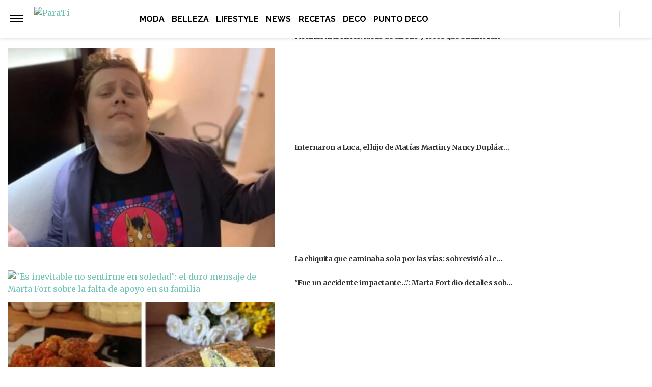

--- FILE ---
content_type: text/html; charset=UTF-8
request_url: https://www.parati.com.ar/el-color-negro-es-el-protagonista-de-la-noche-de-verano-asi-se-impone-en-punta-del-este/
body_size: 21122
content:
<!DOCTYPE html>
<html lang="es">
	<head>
		<meta charset="UTF-8">
		<meta http-equiv="x-ua-compatible" content="ie=edge">
		<meta name="viewport" content="width=device-width, initial-scale=1.0">

		<link rel="preconnect" href="https://cdn.jsdelivr.net/"/>
		<link rel="dns-prefetch" href="https://cdn.jsdelivr.net/"/>

		<link rel="preconnect" href="https://www.googletagmanager.com/"/>
		<link rel="dns-prefetch" href="https://www.googletagmanager.com/"/>

		<link rel="preconnect" href="https://cdn.jwplayer.com/"/>
		<link rel="dns-prefetch" href="https://cdn.jwplayer.com/"/>

		<link rel="preconnect" href="https://ssl.p.jwpcdn.com/"/>
		<link rel="dns-prefetch" href="https://ssl.p.jwpcdn.com/"/>

		<!-- COMIENZO IMPLEMENTACION ADS EN HEAD -->
<script async src="https://securepubads.g.doubleclick.net/tag/js/gpt.js"></script>

    <meta name="backend-ads" content="enabled">
    <script async src="https://s1.adzonestatic.com/c/5_parati22.js"></script>

<STYLE>
    /* MOBILE */
    @media screen and (max-width:730px) {
        .ad-slot-top {
            height: 100px;
            min-height: 100px;
            min-width: 100%;
            display: inline-block;
            margin-top: 60px !important;
            margin-bottom: 8px !important;
            overflow: hidden;
        }

        .ad-slot-top iframe {
            display: block !important;
            margin: 0 auto !important;
        }

        .single .ad-slot-top {
            padding-bottom: 100px;
        }

        .ad-slot-horizontal {
            width: 300px;
            height: 250px;
        }

        .ad-slot-big_horizontal {
            width: 300px;
            height: 600px;
            display: inline-block;
        }

        .ad-slot-inline {
            width: 300px;
            height: 250px;
            display: inline-block;
        }

        .ad-slot-box {
            width: 300px;
            height: 250px;
            display: inline-block;
        }

        .ad-slot-big_box {
            width: 300px;
            height: 600px;
            display: inline-block;
        }

        #box_1, #box_2, #box_3 {
            display: none;
        }

        .ad-slot-video_outstream {
            min-height:298px;
        }

    }

    .ad-slot-itt {
        height: 1px;
        width: 1px;
        display: none;
    }

    .ad-slot-zocalo {
        height: 1px;
        width: 1px;
        display: none;
    }

    .ad-slot-horizontal,
    .ad-slot-big_box,
    .ad-slot-box {
        min-width: 100%;
    }
        
    .ad-slot-top, #wide_1, article .ad_wide,
    .ad-slot-video_outstream, .ad-slot-horizontal, 
    .ad_teads, .ad-slot-big_box, .ad-slot-wide_big,
    .ad-slot-wide {
        position: relative;
        text-align: center;
        background: repeating-linear-gradient(45deg,hsla(0,0%,100%,.1),hsla(0,0%,100%,.1),hsla(0,0%,100%,.1),hsla(0,0%,100%,.1) 4px,rgba(0,0,0,.15) 6px);
        z-index: 1;
        justify-content: center;
        display: flex;
    }

    .ad-slot-top:before, #wide_1:before, article .ad_wide:before,
    .ad-slot-video_outstream:before, .ad-slot-horizontal:before, 
    .ad_teads:before, .ad-slot-big_box:before, .ad-slot-wide_big:before,
    .ad-slot-wide:before {
        content: "PUBLICIDAD";
        font-size: 11px;
        background:#ffffff;
        padding:5px 10px;
        font-family:Arial;
        z-index:-1;
        top:0;
        position:absolute;
        width:100px;
        font-weight: normal;
    }

    article .ad-slot {
        font-weight: bold;
        margin-bottom: 10px;
    }

    .ad-slot-wide{
        clear:both;
        min-height: 250px;
    }
    
    .ad_teads {
        min-height:300px;
    }
    
    /* DESKTOP */
    @media screen and (min-width:731px) {
        .ad-slot-top {
            display: none;
        }

        .ad-slot-horizontal {
            width: 728px;
            height: 90px;
            display: inline-block;
        }

        .ad-slot-big_horizontal {
            width: 970px;
            height: 250px;
            display: inline-block;
        }

        .ad-slot-box {
            width: 300px;
            height: 250px;
            display: inline-block;
        }

        .ad-slot-big_box {
            width: 300px;
            height: 600px;
        }

        .ad-slot-inline {
            width: 728px;
            height: 90px;
            display: inline-block;
        }

        .ad-slot-video_outstream {
            min-height:414px;
        }

        .ad-slot-wide{
            min-height: 90px;
        }
    }
</STYLE>
<!-- FIN IMPLEMENTACION ADS EN HEAD -->
		<!-- Google Tag Manager -->
		<script>(function(w,d,s,l,i){w[l]=w[l]||[];w[l].push({'gtm.start':
		new Date().getTime(),event:'gtm.js'});var f=d.getElementsByTagName(s)[0],
		j=d.createElement(s),dl=l!='dataLayer'?'&l='+l:'';j.async=true;j.src=
		'https://www.googletagmanager.com/gtm.js?id='+i+dl;f.parentNode.insertBefore(j,f);
		})(window,document,'script','dataLayer','GTM-N9QVT34');</script>
		<!-- End Google Tag Manager -->

		
			<script>
			window.teads_analytics = window.teads_analytics || {};
			window.teads_analytics.analytics_tag_id = "PUB_16511";
			window.teads_analytics.share = window.teads_analytics.share || function() {
				;(window.teads_analytics.shared_data = window.teads_analytics.shared_data || []).push(arguments)
			};
			</script>
			<script async src="https://a.teads.tv/analytics/tag.js"></script>

						
			<meta property="og:locale" content="es_ES" />
			<meta property="og:type" content="article" />
			<meta property="og:image" content="https://www.parati.com.ar/wp-content/uploads/2020/01/Agus-Casanova-Yanina-Screpante-y-Luli-Salazar-en-Punta-Music-by-Cipriani-2looknegro.jpg" />
			<meta property="og:title" content="El color negro es el protagonista de la noche de verano (as&iacute; se impone en Punta del Este)" />
			<meta property="og:description" content="El vestido negro sigue siendo el preferido para un look de noche. As&iacute; fueron ellas lookeadas a Punta Music, la fiesta electr&oacute;nica que organiz&oacute; Cipriani en Punta del Este. Con djs internacionales, la firma italiana Cipriani organiz&oacute; una fiesta electr&oacute;nica bajo el nombre de Punta Music. Esta fiesta dej&oacute; en claro que el negro se [&amp;hellip;]" />
			<meta property="og:url" content="https://www.parati.com.ar/el-color-negro-es-el-protagonista-de-la-noche-de-verano-asi-se-impone-en-punta-del-este/" />
			<meta property="og:site_name" content="Revista Para Ti" />
						<meta property="og:image:width" content="1" />
			<meta property="og:image:height" content="1" />
						<meta name="twitter:image" content="https://www.parati.com.ar/wp-content/uploads/2020/01/Agus-Casanova-Yanina-Screpante-y-Luli-Salazar-en-Punta-Music-by-Cipriani-2looknegro.jpg">
			<meta name="twitter:title" content="El color negro es el protagonista de la noche de verano (as&iacute; se impone en Punta del Este)">

			<meta property="thumbnail" content="https://www.parati.com.ar/wp-content/uploads/2020/01/Agus-Casanova-Yanina-Screpante-y-Luli-Salazar-en-Punta-Music-by-Cipriani-2looknegro.jpg" />

			
		<meta name="description" content="" />
		<meta name="keywords" content="" />

		<meta property="fb:app_id" content=""/>	
		<meta property="fb:pages" content="212535255093" />	

		<meta name="robots" content="index, max-image-preview:large, follow" />
		<meta name="googlebot" content="index, follow, max-snippet:-1, max-image-preview:large, max-video-preview:-1" />
		<meta name="bingbot" content="index, follow, max-snippet:-1, max-image-preview:large, max-video-preview:-1" />

		
		<link rel="preload" as="image" href="https://www.parati.com.ar/wp-content/uploads/2020/01/Agus-Casanova-Yanina-Screpante-y-Luli-Salazar-en-Punta-Music-by-Cipriani-2looknegro.jpg.webp" fetchpriority="high">
		<link rel="dns-prefetch" href="//fonts.googleapis.com">
		<link rel="preconnect" href="https://fonts.gstatic.com/" crossorigin>

				
			<link href="https://fonts.googleapis.com/css2?family=Merriweather:wght@300;400;700&display=auto" rel="preload" as="style">
			<link href="https://fonts.googleapis.com/css2?family=Merriweather:wght@300;400;700&display=auto" rel="stylesheet">

				
		<!-- Fav Icons -->
		<link rel="shortcut icon" href="https://www.parati.com.ar/favicon.ico">

		<link rel="apple-touch-icon" sizes="57x57" href="/wp-content/themes/atlantida/img/fav/parati/apple-icon-57x57.ico">
		<link rel="apple-touch-icon" sizes="60x60" href="/wp-content/themes/atlantida/img/fav/parati/apple-icon-60x60.ico">
		<link rel="apple-touch-icon" sizes="72x72" href="/wp-content/themes/atlantida/img/fav/parati/apple-icon-72x72.ico">
		<link rel="apple-touch-icon" sizes="76x76" href="/wp-content/themes/atlantida/img/fav/parati/apple-icon-76x76.ico">
		<link rel="apple-touch-icon" sizes="114x114" href="/wp-content/themes/atlantida/img/fav/parati/apple-icon-114x114.ico">
		<link rel="apple-touch-icon" sizes="120x120" href="/wp-content/themes/atlantida/img/fav/parati/apple-icon-120x120.ico">
		<link rel="apple-touch-icon" sizes="144x144" href="/wp-content/themes/atlantida/img/fav/parati/apple-icon-144x144.ico">
		<link rel="apple-touch-icon" sizes="152x152" href="/wp-content/themes/atlantida/img/fav/parati/apple-icon-152x152.ico">
		<link rel="apple-touch-icon" sizes="180x180" href="/wp-content/themes/atlantida/img/fav/parati/apple-icon-180x180.ico">
		<link rel="icon" type="image/x-icon" sizes="192x192"  href="/wp-content/themes/atlantida/img/fav/parati/android-icon-192x192.ico">
		<link rel="icon" type="image/x-icon" sizes="32x32" href="/wp-content/themes/atlantida/img/fav/parati/favicon-32x32.ico">
		<link rel="icon" type="image/x-icon" sizes="96x96" href="/wp-content/themes/atlantida/img/fav/parati/favicon-96x96.ico">
		<link rel="icon" type="image/x-icon" sizes="16x16" href="/wp-content/themes/atlantida/img/fav/parati/favicon-16x16.ico">
		<link rel="manifest" href="/wp-content/themes/atlantida/img/fav/parati/manifest.json">
		<meta name="msapplication-TileImage" content="/wp-content/themes/atlantida/img/fav/parati/ms-icon-144x144.ico">

		
			
			<link href="https://fonts.googleapis.com/css2?family=Raleway:wght@400;500;600;700&display=auto" rel="stylesheet">
			<meta name="msapplication-TileColor" content="#ffffff">
			<meta name="theme-color" content="#ffffff">

		
		<meta name="twitter:card" content="summary_large_image" />
		<meta name="twitter:creator" content="@ParaTiOnline" />
		<meta name="twitter:site" content="@ParaTiOnline" />

                <!-- Begin marfeel Tag -->
                <script type="text/javascript">
                      !function(){"use strict";function e(e){var t=!(arguments.length>1&&void 0!==arguments[1])||arguments[1],c=document.createElement("script");c.src=e,t?c.type="module":(c.async=!0,c.type="text/javascript",c.setAttribute("nomodule",""));var n=document.getElementsByTagName("script")[0];n.parentNode.insertBefore(c,n)}!function(t,c){!function(t,c,n){var a,o,r;n.accountId=c,null!==(a=t.marfeel)&&void 0!==a||(t.marfeel={}),null!==(o=(r=t.marfeel).cmd)&&void 0!==o||(r.cmd=[]),t.marfeel.config=n;var i="https://sdk.mrf.io/statics";e("".concat(i,"/marfeel-sdk.js?id=").concat(c),!0),e("".concat(i,"/marfeel-sdk.es5.js?id=").concat(c),!1)}(t,c,arguments.length>2&&void 0!==arguments[2]?arguments[2]:{})}(window,2835,{} /*config*/)}();
                </script>

		<!-- Begin comScore Tag -->
		<script>
		  var _comscore = _comscore || [];
		  _comscore.push({ c1: "2", c2: "34209710" ,
				options: {
					enableFirstPartyCookie: true,
					bypassUserConsentRequirementFor1PCookie: true
				}});
		  (function() {
		    var s = document.createElement("script"), el = document.getElementsByTagName("script")[0]; s.async = true;
		    s.src = (document.location.protocol == "https:" ? "https://sb" : "http://b") + ".scorecardresearch.com/beacon.js";
		    el.parentNode.insertBefore(s, el);
		  })();
		</script>
		<noscript>
		  <img src="https://sb.scorecardresearch.com/p?c1=2&c2=34209710&cv=2.0&cj=1" />
		</noscript>
		<!-- End comScore Tag -->

		
<script type="application/ld+json" class="saswp-schema-markup-output">
{"@context":"http:\/\/schema.org","@type":"NewsArticle","mainEntityOfPage":{"@type":"WebPage","@id":"https:\/\/www.parati.com.ar\/el-color-negro-es-el-protagonista-de-la-noche-de-verano-asi-se-impone-en-punta-del-este\/"},"url":"https:\/\/www.parati.com.ar\/el-color-negro-es-el-protagonista-de-la-noche-de-verano-asi-se-impone-en-punta-del-este\/","headline":"El color negro es el protagonista de la noche de verano (así se impone en Punta del Este)&hellip;","datePublished":"2020-01-02T16:33:59-03:00","dateModified":"2020-01-02T16:33:59-03:00","publisher":{"@type":"Organization","@id":"https:\/\/www.parati.com.ar#organization","name":"Revista Para Ti","logo":{"@type":"ImageObject","url":"https:\/\/www.parati.com.ar\/wp-content\/themes\/atlantida\/img\/parati\/logo_schema.jpg","width":600,"height":60}},"articleSection":"Moda","description":"El vestido negro sigue siendo el preferido para un look de noche. Así fueron ellas lookeadas a Punta Music, l&hellip;","author":{"@type":"Person","name":"Daniela Fajardo","url":"https:\/\/www.parati.com.ar\/author\/dfajardo\/","image":{"@type":"ImageObject","url":"https:\/\/secure.gravatar.com\/avatar\/8ef1318f75f7d1644cb25e01532f78c2a8fa6b0a7e2e7324c7499b24abda010a?s=96&d=mm&r=g","height":96,"width":96}},"commentCount":0,"keywords":"Color negro, look noche, Looks, Punta del Este, ","image":{"@type":"ImageObject","url":"https:\/\/www.parati.com.ar\/wp-content\/uploads\/2020\/01\/Agus-Casanova-Yanina-Screpante-y-Luli-Salazar-en-Punta-Music-by-Cipriani-2looknegro.jpg","width":1,"height":1}}</script>

<script type="application/ld+json" class="saswp-schema-markup-output">
{"@context":"https:\/\/schema.org","@graph":[{"@context":"https:\/\/schema.org","@type":"SiteNavigationElement","@id":"https:\/\/www.parati.com.ar\/#Menu Principal","name":"Revista Para Ti","url":"https:\/\/www.parati.com.ar\/"},{"@context":"https:\/\/schema.org","@type":"SiteNavigationElement","@id":"https:\/\/www.parati.com.ar\/categoria\/moda\/","name":"Moda","url":"https:\/\/www.parati.com.ar\/categoria\/moda\/"},{"@context":"https:\/\/schema.org","@type":"SiteNavigationElement","@id":"https:\/\/www.parati.com.ar\/categoria\/belleza\/","name":"Belleza","url":"https:\/\/www.parati.com.ar\/categoria\/belleza\/"},{"@context":"https:\/\/schema.org","@type":"SiteNavigationElement","@id":"https:\/\/www.parati.com.ar\/categoria\/lifestyle\/","name":"Lifestyle","url":"https:\/\/www.parati.com.ar\/categoria\/lifestyle\/"},{"@context":"https:\/\/schema.org","@type":"SiteNavigationElement","@id":"https:\/\/www.parati.com.ar\/categoria\/news\/","name":"News","url":"https:\/\/www.parati.com.ar\/categoria\/news\/"},{"@context":"https:\/\/schema.org","@type":"SiteNavigationElement","@id":"https:\/\/www.parati.com.ar\/categoria\/recetas\/","name":"Recetas","url":"https:\/\/www.parati.com.ar\/categoria\/recetas\/"},{"@context":"https:\/\/schema.org","@type":"SiteNavigationElement","@id":"https:\/\/www.parati.com.ar\/categoria\/deco\/","name":"Deco","url":"https:\/\/www.parati.com.ar\/categoria\/deco\/"},{"@context":"https:\/\/schema.org","@type":"SiteNavigationElement","@id":"https:\/\/puntodeco.paratideco.com.ar","name":"Punto Deco","url":"https:\/\/puntodeco.paratideco.com.ar"}]}	
</script>
<script type="application/ld+json" class="saswp-schema-markup-output">
{"@context":"https:\/\/schema.org","@type":"BreadcrumbList","@id":"https:\/\/www.parati.com.ar\/#breadcrumb","itemListElement":[{"@type":"ListItem","position":1,"item":{"@id":"https:\/\/www.parati.com.ar\/","name":"Revista Para Ti"}}]}	
</script>


			<style>img:is([sizes="auto" i], [sizes^="auto," i]) { contain-intrinsic-size: 3000px 1500px }</style>
	
	<title>El color negro es el protagonista de la noche de verano (así se impone en Punta del Este) - Revista Para Ti</title>
	<link rel="canonical" href="https://www.parati.com.ar/el-color-negro-es-el-protagonista-de-la-noche-de-verano-asi-se-impone-en-punta-del-este/" />
	<meta property="article:publisher" content="https://facebook.com/parationline" />
	<meta property="article:published_time" content="2020-01-02T19:33:59+00:00" />
	<meta name="author" content="Daniela Fajardo" />
	<meta name="twitter:label1" content="Escrito por" />
	<meta name="twitter:data1" content="Daniela Fajardo" />
	<meta name="twitter:label2" content="Tiempo de lectura" />
	<meta name="twitter:data2" content="2 minutos" />


<link rel="alternate" type="application/rss+xml" title="Revista Para Ti &raquo; Feed" href="https://www.parati.com.ar/feed/" />
<link rel="https://api.w.org/" href="https://www.parati.com.ar/wp-json/" /><link rel="alternate" title="JSON" type="application/json" href="https://www.parati.com.ar/wp-json/wp/v2/posts/2549423" /><link rel="EditURI" type="application/rsd+xml" title="RSD" href="https://www.parati.com.ar/xmlrpc.php?rsd" />
<link rel='shortlink' href='https://www.parati.com.ar/?p=2549423' />
<link rel="canonical" href="https://www.parati.com.ar/el-color-negro-es-el-protagonista-de-la-noche-de-verano-asi-se-impone-en-punta-del-este/" />
<style>.recentcomments a{display:inline !important;padding:0 !important;margin:0 !important;}</style>
		<style>
			*,::after,::before{box-sizing:border-box}ol,ul{padding:0}blockquote,body,dd,dl,figcaption,figure,h1,h2,h3,h4,li,ol,p,ul{margin:0}body{min-height:100vh;scroll-behavior:smooth;text-rendering:optimizeSpeed;line-height:1.5}ol,ul{list-style:none}a:not([class]){text-decoration-skip-ink:auto}img{max-width:100%;display:block}article>*+*{margin-top:1em}button,input,select,textarea{font:inherit}@media (prefers-reduced-motion:reduce){*{animation-duration:0s!important;animation-iteration-count:1!important;transition-duration:0s!important;scroll-behavior:auto!important}}html.ios{position:fixed;height:100%;overflow:hidden}html.ios body{width:100vw;height:100vh;overflow-y:scroll;overflow-x:hidden;-webkit-overflow-scrolling:touch}.admin-bar .header{top:0}@media (min-width:992px){.admin-bar .header{top:32px}}@media only screen and (min-device-width:768px) and (max-device-width:1024px) and (orientation:portrait){.admin-bar .header{top:32px}}@media only screen and (min-device-width:768px) and (max-device-width:1024px) and (orientation:portrait){.admin-bar .header{top:45px}}body{background:#fff;color:#000}body.body_submenu_active{background-color:#818181}body.logged-in{padding-top:46px}@media (min-width:992px){body.logged-in{padding-top:32px}}@media only screen and (min-device-width:768px) and (max-device-width:1024px) and (orientation:portrait){body.logged-in{padding-top:32px}}html.no-scroll{overflow:hidden}html.no-scroll body{overflow:hidden}*{font-family:Merriweather,sans-serif}a{text-decoration:none;user-select:none;color:#6fc2b4}a:hover{text-decoration:underline}p{color:#000}p a{color:#000;text-decoration:underline}input:focus,textarea:focus{outline:0}.contenedor_sitio{width:100%;margin:0 auto}.contenedor_sitio main{width:100%;max-width:1140px;margin:0 auto;overflow:hidden;padding:70px 15px}@media (min-width:1160px){.contenedor_sitio main{padding:70px 0;overflow:visible}}.paparazzi.home .contenedor_sitio main{padding:20px 15px 70px}@media (min-width:1160px){.paparazzi.home .contenedor_sitio main{padding:20px 0 70px}}.paparazzi.home .contenido>.tags.tags--estiloPlain{padding-bottom:20px}@media (min-width:992px){.home.catastrofe_activo .header .header--container--menu{display:none}}@media only screen and (min-device-width:768px) and (max-device-width:1024px) and (orientation:portrait){.home.catastrofe_activo .header .header--container--menu{display:none}}.home.catastrofe_activo .header--container--menu nav{display:none}.home.catastrofe_activo .contenedor_sitio main{padding-top:5px}@media (min-width:992px){.home.catastrofe_activo .contenedor_sitio .contenedor--catastrofe--relacionadas{display:block;float:left;position:relative;left:50%;transform:translateX(-50%);padding:0;margin-bottom:5px;margin-top:0}}@media only screen and (min-device-width:768px) and (max-device-width:1024px) and (orientation:portrait){.home.catastrofe_activo .contenedor_sitio .contenedor--catastrofe--relacionadas{display:block;float:left;position:relative;left:50%;transform:translateX(-50%);padding:0;margin-bottom:5px;margin-top:0}}.home.catastrofe_activo .contenedor_sitio .contenedor--catastrofe--relacionadas .listado_noticias.listado_noticias--catastrofe--relacionadas{margin-top:-50px}@media (min-width:992px){.home.catastrofe_activo .contenedor_sitio .contenedor--catastrofe--relacionadas .listado_noticias.listado_noticias--catastrofe--relacionadas{margin-top:0}}@media only screen and (min-device-width:768px) and (max-device-width:1024px) and (orientation:portrait){.home.catastrofe_activo .contenedor_sitio .contenedor--catastrofe--relacionadas .listado_noticias.listado_noticias--catastrofe--relacionadas{margin-top:0}}.single .contenedor_sitio main{padding-top:15px}.contenedor{width:100%;max-width:1140px;margin:0 auto;padding:15px}@media only screen and (min-device-width:768px) and (max-device-width:1024px) and (orientation:portrait){.contenedor{max-width:738px}}@media only screen and (min-device-width:768px) and (max-device-width:1024px) and (orientation:landscape){.contenedor{max-width:996px}}.contenedor-fluid{width:100%;max-width:100%;margin:0 auto;padding:15px 0 15px 0}.hidden{display:none!important;opacity:0!important;width:0!important;height:0!important;visibility:hidden!important}@media only screen and (min-device-width:768px) and (max-device-width:1024px) and (orientation:portrait){#wpadminbar+.ultimo_momento{margin-top:14px}}.ultimo_momento{display:block;background-color:#000;color:#fff;padding:15px}.ultimo_momento:hover{text-decoration:none}.ultimo_momento:hover h2{text-decoration:underline}.ultimo_momento:hover p{text-decoration:underline}@media (min-width:992px){.ultimo_momento{display:grid;grid-template-columns:auto 1fr;align-items:center}}@media only screen and (min-device-width:768px) and (max-device-width:1024px) and (orientation:portrait){.ultimo_momento{display:grid;grid-template-columns:auto 1fr;align-items:center}}.ultimo_momento h2{color:#ff7100;text-transform:uppercase;font-size:1rem;font-family:Raleway,sans-serif;font-weight:700;font-stretch:normal;font-style:normal;line-height:normal;letter-spacing:.02px;color:#ff7000;padding-bottom:5px}@media (min-width:992px){.ultimo_momento h2{display:inline-block;padding-bottom:0}}@media only screen and (min-device-width:768px) and (max-device-width:1024px) and (orientation:portrait){.ultimo_momento h2{display:inline-block;padding-bottom:0}}.ultimo_momento p{color:#fff;font-size:1rem;font-weight:700;font-stretch:condensed;font-style:normal;line-height:normal;letter-spacing:.02px;color:#fff}@media (min-width:992px){.ultimo_momento p{display:inline-block;margin-left:15px}}@media only screen and (min-device-width:768px) and (max-device-width:1024px) and (orientation:portrait){.ultimo_momento p{display:inline-block;margin-left:15px}}.ultimo_momento.sin_link{text-decoration:none}.ultimo_momento.sin_link:hover{text-decoration:none}.ultimo_momento.sin_link:hover *{text-decoration:none}@media (min-width:992px){.home .header--container--menu{display:block;padding:80px 15px 15px 20px;display:grid;width:100%;background-color:#6fc2b4}.home .menu_mobile.open{top:69px}.home .contenido{padding-top:15px}.categoria .header .showmenu_btn,.category .header .showmenu_btn{padding-top:2px;align-items:center;display:flex}.categoria .header .showmenu_btn>a,.category .header .showmenu_btn>a{margin-top:-10px}.categoria .header .showmenu_btn .logo_chico,.category .header .showmenu_btn .logo_chico{display:inline-block;padding-left:10px}}@media only screen and (min-device-width:768px) and (max-device-width:1024px) and (orientation:portrait){.home .header--container--menu{display:block;padding:80px 15px 15px 20px;display:grid;width:100%;background-color:#6fc2b4}.home .menu_mobile.open{top:69px}.home .contenido{padding-top:15px}.categoria .header .showmenu_btn,.category .header .showmenu_btn{padding-top:2px;align-items:center;display:flex}.categoria .header .showmenu_btn>a,.category .header .showmenu_btn>a{margin-top:-10px}.categoria .header .showmenu_btn .logo_chico,.category .header .showmenu_btn .logo_chico{display:inline-block;padding-left:10px}}.header{z-index:10001;position:fixed;top:0;left:0;right:0;width:100%}@media (min-width:992px){.header.buscador_abierto .header--container--buscador_form{display:block;right:0;width:300px;padding:20px}.header.buscador_abierto .header--container--buscador_form .buscador_form_cerrar{opacity:1;pointer-events:auto;background-color:#6fc2b4}.header.buscador_abierto .header--container--buscador_form input{width:100%;display:block}}@media only screen and (min-device-width:768px) and (max-device-width:1024px) and (orientation:portrait){.header.buscador_abierto .header--container--buscador_form{display:block;right:0;width:300px;padding:20px}.header.buscador_abierto .header--container--buscador_form .buscador_form_cerrar{opacity:1;pointer-events:auto;background-color:#6fc2b4}.header.buscador_abierto .header--container--buscador_form input{width:100%;display:block}}.header--container{padding:4px 15px 0 20px;display:grid;grid-template-columns:20px 1fr;width:100%;background-color:#6fc2b4;height:59px;box-shadow:0 8px 16px 0 rgba(228,0,0,.3);position:absolute;z-index:999}@media (min-width:992px){.header--container{height:72px;grid-template-columns:280px 1fr 250px;grid-template-rows:72px 72px}}@media only screen and (min-device-width:768px) and (max-device-width:1024px) and (orientation:portrait){.header--container{height:72px;grid-template-columns:280px 1fr 250px;grid-template-rows:72px 72px}}.header--container--buscador_form{display:none}@media (min-width:992px){.header--container--buscador_form{display:block;background-color:#333;color:#fff;position:absolute;right:0;height:72px;padding:20px 0;width:0;transition:width .3s ease}.header--container--buscador_form input{background-color:transparent;color:#fff;border:0;font-size:1.5rem;margin-top:-3px;display:none;width:0;transition:width .3s ease}.header--container--buscador_form .buscador_form_cerrar{float:left;text-indent:-9999px;width:35px;height:45px;background:transparent url(/wp-content/themes/atlantida/img/cerrar.svg) no-repeat scroll center center;background-size:25px 25px;padding:0;margin-top:-6px;margin-left:-70px;opacity:0;pointer-events:none;transition:opacity .3s ease;width:50px;height:60px;margin-top:-13px}}@media only screen and (min-device-width:768px) and (max-device-width:1024px) and (orientation:portrait){.header--container--buscador_form{display:block;background-color:#333;color:#fff;position:absolute;right:0;height:72px;padding:20px 0;width:0;transition:width .3s ease}.header--container--buscador_form input{background-color:transparent;color:#fff;border:0;font-size:1.5rem;margin-top:-3px;display:none;width:0;transition:width .3s ease}.header--container--buscador_form .buscador_form_cerrar{float:left;text-indent:-9999px;width:35px;height:45px;background:transparent url(/wp-content/themes/atlantida/img/cerrar.svg) no-repeat scroll center center;background-size:25px 25px;padding:0;margin-top:-6px;margin-left:-70px;opacity:0;pointer-events:none;transition:opacity .3s ease;width:50px;height:60px;margin-top:-13px}}.header--container--menu{display:none;grid-column:1/span 3}.header--container--menu nav{padding-top:11px}.header--container--menu nav ul{text-align:center}.header--container--menu nav ul li{display:inline-block}.header--container--menu nav ul li.nav_portada_link{display:none}.header--container--menu nav ul li a{color:#fff;padding:3px 20px;font-family:Raleway,sans-serif;font-size:1rem;font-weight:500;font-stretch:normal;font-style:normal;line-height:normal;letter-spacing:.02px;text-align:center;text-transform:uppercase;color:#fff}@media only screen and (min-device-width:768px) and (max-device-width:1024px) and (orientation:portrait){.header--container--menu nav ul li a{font-size:.938rem;padding:3px 10px}}.header .showmenu_btn{padding-top:17px}@media (min-width:992px){.header .showmenu_btn{padding-top:21px}}@media only screen and (min-device-width:768px) and (max-device-width:1024px) and (orientation:portrait){.header .showmenu_btn{padding-top:21px}}.header .showmenu_btn a{display:inline-block;cursor:pointer}.header .showmenu_btn .bar1,.header .showmenu_btn .bar2,.header .showmenu_btn .bar3{width:20px;height:2px;background-color:#fff;margin:3px 0;transition:.2s}@media (min-width:992px){.header .showmenu_btn .bar1,.header .showmenu_btn .bar2,.header .showmenu_btn .bar3{width:25px;margin:4px 0}}@media only screen and (min-device-width:768px) and (max-device-width:1024px) and (orientation:portrait){.header .showmenu_btn .bar1,.header .showmenu_btn .bar2,.header .showmenu_btn .bar3{width:25px;margin:4px 0}}.header .showmenu_btn.open .bar1{transform:rotate(-45deg) translate(-8px,6px);transform-origin:6px -1px;height:3px}@media (min-width:992px){.header .showmenu_btn.open .bar1{transform-origin:8px -.6px}}@media only screen and (min-device-width:768px) and (max-device-width:1024px) and (orientation:portrait){.header .showmenu_btn.open .bar1{transform-origin:8px -.6px}}.header .showmenu_btn.open .bar2{opacity:0}.header .showmenu_btn.open .bar3{transform:rotate(45deg) translate(-9px,-8px);transform-origin:1px 5px;height:3px}@media (min-width:992px){.header .showmenu_btn.open .bar3{transform-origin:6px 4px}}@media only screen and (min-device-width:768px) and (max-device-width:1024px) and (orientation:portrait){.header .showmenu_btn.open .bar3{transform-origin:6px 4px}}.header .showmenu_btn .logo_chico{display:none}.header .showmenu_btn .logo_chico a img{max-width:110px}.header .logo{margin:0 auto;max-width:160px;transform:translateX(-20px)}@media (min-width:992px){.header .logo{max-width:none}}@media only screen and (min-device-width:768px) and (max-device-width:1024px) and (orientation:portrait){.header .logo{max-width:none}}@media (min-width:992px){.header .logo a img{min-width:207px}}@media only screen and (min-device-width:768px) and (max-device-width:1024px) and (orientation:portrait){.header .logo a img{min-width:207px}}.header .header--container--redes{display:none}@media (min-width:992px){.header .header--container--redes{display:flex;padding-top:12px;justify-content:flex-end}}@media only screen and (min-device-width:768px) and (max-device-width:1024px) and (orientation:portrait){.header .header--container--redes{display:flex;padding-top:12px;justify-content:flex-end}}@media (min-width:992px){.header .header--container--redes li{float:left}.header .header--container--redes li.buscar span{float:left;background-color:#fff;opacity:.5;width:2px;margin:0 13px 0 5px;padding:0}.header .header--container--redes li.buscar .icono_buscar{float:left;text-indent:-9999px;width:35px;height:45px;background:transparent url(/wp-content/themes/atlantida/img/buscar_blanco.svg) no-repeat scroll center center;background-size:25px 25px;padding:0;margin-top:-7px}.header .header--container--redes li a{float:left;font-size:0}}@media only screen and (min-device-width:768px) and (max-device-width:1024px) and (orientation:portrait){.header .header--container--redes li{float:left}.header .header--container--redes li.buscar span{float:left;background-color:#fff;opacity:.5;width:2px;margin:0 13px 0 5px;padding:0}.header .header--container--redes li.buscar .icono_buscar{float:left;text-indent:-9999px;width:35px;height:45px;background:transparent url(/wp-content/themes/atlantida/img/buscar_blanco.svg) no-repeat scroll center center;background-size:25px 25px;padding:0;margin-top:-7px}.header .header--container--redes li a{float:left;font-size:0}}.header .titulo_seccion{display:none}.header .menu_mobile_cover{width:100%;height:100vh;background-color:rgba(0,0,0,.5);z-index:5;display:none;position:absolute;pointer-events:none}.header .menu_mobile_cover.open{display:block}.header .menu_mobile{z-index:10;position:absolute;height:calc(100vh - 60px);left:-100vw;transition:.4s left ease;background-color:#fff;width:90%;max-width:300px;padding:30px 20px;top:59px;overflow-y:auto}.header .menu_mobile.open{left:0}@media (min-width:992px){.header .menu_mobile .buscador{display:none}}@media only screen and (min-device-width:768px) and (max-device-width:1024px) and (orientation:portrait){.header .menu_mobile .buscador{display:none}}.header .menu_mobile .buscador input{color:#000;padding-left:30px;font-size:.814rem;border:0;border-radius:5px;width:100%;padding:12px 10px 12px 40px;background:#efefef url(/wp-content/themes/atlantida/img/buscar.svg) no-repeat scroll 10px 12px;background-size:18px 18px;font-family:Raleway,sans-serif}.header .menu_mobile nav{padding:20px 0 10px}@media (min-width:992px){.header .menu_mobile nav{padding-top:0}}@media only screen and (min-device-width:768px) and (max-device-width:1024px) and (orientation:portrait){.header .menu_mobile nav{padding-top:0}}.header .menu_mobile nav ul li{line-height:2.4rem}.header .menu_mobile nav ul li.current-menu-item a{color:#6fc2b4;font-weight:600}.header .menu_mobile nav ul li.current-menu-item:before{content:" ";width:2px;height:25px;background-color:#6fc2b4;display:inline-block;margin-left:-20px;margin-right:18px;box-shadow:0 0 9px 4px rgba(228,0,0,.3);transform:translate(0,6px)}.header .menu_mobile nav ul li a{font-family:Raleway,sans-serif;font-size:1.125rem;font-weight:400;font-stretch:normal;font-style:normal;line-height:1.33;letter-spacing:.36px;color:#5d6c76;text-transform:uppercase}.header .menu_mobile nav ul li a:hover{color:red}.header .menu_mobile .seguinos{font-size:1.25rem;color:#000}.header .menu_mobile .seguinos:before{height:20px;margin-left:-20px;width:calc(100% + 40px);border-top:1px #d8d8d8 solid;display:block;content:" "}body.menu_abierto{overflow:hidden}body.home .header--container{box-shadow:0 8px 16px 0 rgba(228,0,0,.3)}@media (min-width:992px){body.home .header--container{box-shadow:none}}@media only screen and (min-device-width:768px) and (max-device-width:1024px) and (orientation:portrait){body.home .header--container{box-shadow:none}}body.home.scrolled .header--container{box-shadow:0 8px 16px 0 rgba(228,0,0,.3)}body.paparazzi .wp-block-gallery.galeria_destacada{max-height:545px}body.paparazzi .wp-block-gallery.galeria_destacada .blocks-gallery-grid .blocks-gallery-item{padding-top:0;padding-bottom:0;margin-bottom:0}@media (min-width:992px){body.paparazzi .wp-block-gallery.galeria_destacada .blocks-gallery-grid .blocks-gallery-item{padding-top:15px}}@media only screen and (min-device-width:768px) and (max-device-width:1024px) and (orientation:portrait){body.paparazzi .wp-block-gallery.galeria_destacada .blocks-gallery-grid .blocks-gallery-item{padding-top:15px}}@media (min-width:992px){body.paparazzi .wp-block-gallery.galeria_destacada{max-height:545px}}@media only screen and (min-device-width:768px) and (max-device-width:1024px) and (orientation:portrait){body.paparazzi .wp-block-gallery.galeria_destacada{max-height:545px}}input:-webkit-autofill,input:-webkit-autofill:active,input:-webkit-autofill:focus,input:-webkit-autofill:hover{transition-delay:9999s;transition-property:background-color,color}.header .menu_mobile .seguinos ul,.redes{padding-top:15px}.header .menu_mobile .seguinos ul li,.redes li{line-height:2rem;padding:5px 0}.header .menu_mobile .seguinos ul li a,.redes li a{color:#818181;font-family:Raleway,sans-serif;font-size:.938rem;padding:5px 5px 5px 40px;background:transparent url(/wp-content/themes/atlantida/img/instagram.svg) no-repeat scroll 5px 3px;background-size:24px}.header .menu_mobile .seguinos ul li a.seguinos--facebook,.redes li a.seguinos--facebook{background-image:url(/wp-content/themes/atlantida/img/facebook.svg)}.header .menu_mobile .seguinos ul li a.seguinos--twitter,.redes li a.seguinos--twitter{background-image:url(/wp-content/themes/atlantida/img/twitter.svg)}.header .menu_mobile .seguinos ul li a.seguinos--youtube,.redes li a.seguinos--youtube{background-image:url(/wp-content/themes/atlantida/img/youtube.svg)}.redes.redes--blanco li a:hover{opacity:.8}.redes.redes--blanco li a.seguinos--instagram{background:transparent url(/wp-content/themes/atlantida/img/instagram_blanco.svg) no-repeat scroll 5px 3px;background-size:25px}.redes.redes--blanco li a.seguinos--facebook{background:transparent url(/wp-content/themes/atlantida/img/facebook_blanco.svg) no-repeat scroll 5px 3px;background-size:25px}.redes.redes--blanco li a.seguinos--twitter{background:transparent url(/wp-content/themes/atlantida/img/twitter_blanco.svg) no-repeat scroll 5px 3px;background-size:25px}.redes.redes--blanco li a.seguinos--youtube{background:transparent url(/wp-content/themes/atlantida/img/youtube_blanco.svg) no-repeat scroll 5px 3px;background-size:25px}#wpadminbar #wp-admin-bar-wp-logo .ab-icon:before{background:url(/wp-content/themes/atlantida/img/favicon-dosunos.png) 0 0 no-repeat;background-size:cover;color:transparent;filter:grayscale(1)}#wpadminbar #wp-admin-bar-wp-logo .ab-sub-wrapper{display:none}.tags{width:100%;display:block;float:left}@media (min-width:992px){.tags{justify-content:center}}@media only screen and (min-device-width:768px) and (max-device-width:1024px) and (orientation:portrait){.tags{justify-content:center}}.tags li{float:left;line-height:3.2rem;margin-right:20px;margin-bottom:10px}@media (min-width:992px){.tags li{margin-bottom:0}}@media only screen and (min-device-width:768px) and (max-device-width:1024px) and (orientation:portrait){.tags li{margin-bottom:0}}.tags li a{border:1px #333 solid;border-radius:5px;padding:10px 20px;font-family:Raleway,sans-serif;font-size:.88rem;text-transform:uppercase;color:#5d6c76;font-weight:700;white-space:nowrap;display:table-cell;vertical-align:middle;line-height:2.43;padding:2px 20px 0 20px;max-width:80vw;word-break:unset;white-space:nowrap;overflow:hidden;text-overflow:ellipsis}@media (min-width:992px){.tags li a:hover{background-color:#f5f5f5;text-decoration:none}}@media only screen and (min-device-width:768px) and (max-device-width:1024px) and (orientation:portrait){.tags li a:hover{background-color:#f5f5f5;text-decoration:none}}.tags--estiloPlain{padding-top:7.5px;float:none;padding-bottom:7.5px;width:100%;margin-bottom:0;overflow:hidden;display:flex;overflow-x:auto;scroll-snap-type:x mandatory;scroll-behavior:smooth;-webkit-overflow-scrolling:touch;list-style-type:none!important}@media (min-width:992px){.tags--estiloPlain{scroll-snap-type:unset;flex-wrap:wrap}}@media only screen and (min-device-width:768px) and (max-device-width:1024px) and (orientation:portrait){.tags--estiloPlain{scroll-snap-type:unset;flex-wrap:wrap}}.tags--estiloPlain::-webkit-scrollbar{width:0!important;height:0!important}.tags--estiloPlain::-webkit-scrollbar-thumb{background:#000;border-radius:10px}.tags--estiloPlain::-webkit-scrollbar-track{background:0 0}.tags--estiloPlain li{border-radius:49.5px;box-shadow:0 2px 8px 0 rgba(0,0,0,.15);background-color:#fff;line-height:2.5rem;margin-bottom:15px;flex:0 0 auto;padding-left:0;padding-top:0;margin:0 7.5px;display:block;flex-shrink:0;width:auto;height:auto;justify-content:center}@media (min-width:992px){.tags--estiloPlain li{margin:0 7.5px 10px 0}}@media only screen and (min-device-width:768px) and (max-device-width:1024px) and (orientation:portrait){.tags--estiloPlain li{margin:0 7.5px 10px 0}}.tags--estiloPlain li:hover{background-color:#f5f5f5}.tags--estiloPlain li a{border:0;font-size:.88rem;font-weight:700;font-stretch:condensed;font-style:normal;line-height:2.43;letter-spacing:-.44px;color:#000;text-transform:none}.listado_noticias{float:left;width:100%}.listado_noticias>h2{text-transform:uppercase;margin:10px 0;float:left}.listado_noticias ul{float:left;border-radius:8px;box-shadow:0 4px 8px 0 rgba(0,0,0,.2);margin-bottom:30px}.listado_noticias ul li{float:left;width:calc(100% - 15px);padding-top:7.5px;padding-left:15px;margin-bottom:7.5px;--itop:0;--ileft:0}.listado_noticias ul li.mostrar_icono_video{position:relative}.listado_noticias ul li.mostrar_icono_video:after{content:" ";padding:50px;background:transparent url(/wp-content/themes/atlantida/img/play.png) no-repeat scroll 0 0;background-size:100px;position:absolute;pointer-events:none;left:calc((60%-100px)/ 2);top:14%;top:var(--itop);left:var(--ileft);width:50px;height:50px}@media (max-width:970px){.listado_noticias ul li.mostrar_icono_video:after{left:calc((100% - 100px)/ 2);top:calc((80% - 100px)/ 2);top:var(--itop);left:var(--ileft)}}@media (max-width:480px){.listado_noticias ul li.mostrar_icono_video:after{left:calc((100% - 100px)/ 2);top:calc(100vw / 6);top:var(--itop);left:var(--ileft)}}.listado_noticias ul li.mostrar_icono_video.mostrar_icono_video--chico:after{background-size:50px;padding:25px;width:25px;height:25px}.listado_noticias ul li a{display:flex;align-items:center}@media (min-width:992px){.listado_noticias ul li a:hover{text-decoration:underline;text-decoration-color:#000}.listado_noticias ul li a:hover .listado_noticias_titulo{text-decoration:underline}.listado_noticias ul li a:hover .listado_noticias_subtitulo{text-decoration:underline}}@media only screen and (min-device-width:768px) and (max-device-width:1024px) and (orientation:portrait){.listado_noticias ul li a:hover{text-decoration:underline;text-decoration-color:#000}.listado_noticias ul li a:hover .listado_noticias_titulo{text-decoration:underline}.listado_noticias ul li a:hover .listado_noticias_subtitulo{text-decoration:underline}}.listado_noticias ul li img{width:45%;padding-right:3%;float:left;height:auto}.listado_noticias ul li .listado_noticias_titulo{width:55%;float:left;font-family:Merriweather,sans-serif;font-size:.88rem;font-weight:700;font-stretch:condensed;font-style:normal;line-height:1.14;letter-spacing:-.35px;color:#333;padding-top:0}.listado_noticias ul li .listado_noticias_subtitulo{display:none}.listado_noticias--estilo_home>h2{display:none}.listado_noticias--estilo_home ul{border-radius:0;box-shadow:none}.listado_noticias--estilo_home ul li{width:100%;margin:15px 0;padding:0}.listado_noticias--estilo_home ul li a{text-decoration:none;display:block}.listado_noticias--estilo_home ul li a:hover .listado_noticias_titulo{text-decoration:underline}.listado_noticias--estilo_home ul li img{width:100%;height:auto}.listado_noticias--estilo_home ul li .listado_noticias_titulo{width:100%;margin-bottom:0;font-size:1.25rem;font-weight:700;font-stretch:condensed;font-style:normal;line-height:1.2;letter-spacing:-.5px;color:#000;padding-top:15px}.listado_noticias--estilo_home ul li.destacada{border-radius:0 0 6px 6px;box-shadow:0 8px 24px 0 rgba(0,0,0,.2);background-color:#fff;padding:0;margin-bottom:0}@media (min-width:992px){.listado_noticias--estilo_home ul li.destacada{border-radius:6px}}@media only screen and (min-device-width:768px) and (max-device-width:1024px) and (orientation:portrait){.listado_noticias--estilo_home ul li.destacada{border-radius:6px}}.listado_noticias--estilo_home ul li.destacada.destacada_principal{margin-top:0}.listado_noticias--estilo_home ul li.destacada a{display:block;text-decoration:none}@media (min-width:992px){.listado_noticias--estilo_home ul li.destacada a{display:grid;grid-template-columns:2.8fr 1.5fr;align-items:start;grid-template-rows:1fr 100%}}@media only screen and (min-device-width:768px) and (max-device-width:1024px) and (orientation:portrait){.listado_noticias--estilo_home ul li.destacada a{display:grid;grid-template-columns:2.8fr 1.5fr;align-items:start;grid-template-rows:1fr 100%}}.listado_noticias--estilo_home ul li.destacada a:hover .listado_noticias_titulo{text-decoration:underline;text-decoration-color:#6fc2b4}.listado_noticias--estilo_home ul li.destacada a.sin_hover:hover .listado_noticias_titulo{text-decoration:none;text-decoration-color:transparent}.listado_noticias--estilo_home ul li.destacada a>iframe{height:calc(100vw / 1.5)}@media (min-width:992px){.listado_noticias--estilo_home ul li.destacada a>iframe{height:464px}}@media only screen and (min-device-width:768px) and (max-device-width:1024px) and (orientation:portrait){.listado_noticias--estilo_home ul li.destacada a>iframe{height:464px}}.listado_noticias--estilo_home ul li.destacada a img,.listado_noticias--estilo_home ul li.destacada a>iframe{width:100%;padding:0}@media (min-width:992px){.listado_noticias--estilo_home ul li.destacada a img,.listado_noticias--estilo_home ul li.destacada a>iframe{width:65%;max-width:100%;height:auto;width:100%;grid-column:1;grid-row:span 2;width:752px;height:475px;object-fit:cover}}@media only screen and (min-device-width:768px) and (max-device-width:1024px) and (orientation:portrait){.listado_noticias--estilo_home ul li.destacada a img,.listado_noticias--estilo_home ul li.destacada a>iframe{width:65%;max-width:100%;height:auto;width:100%;grid-column:1;grid-row:span 2;width:752px;height:475px;object-fit:cover}}@media only screen and (min-device-width:768px) and (max-device-width:1024px) and (orientation:portrait){.listado_noticias--estilo_home ul li.destacada a img,.listado_noticias--estilo_home ul li.destacada a>iframe{min-height:380px;object-fit:cover}}.listado_noticias--estilo_home ul li.destacada a .listado_noticias_titulo{width:100%;padding:15px;margin-bottom:10px;font-size:2.25rem;font-weight:600;font-stretch:condensed;font-style:normal;line-height:1.11;letter-spacing:-.24px;color:#6fc2b4}@media (min-width:992px){.listado_noticias--estilo_home ul li.destacada a .listado_noticias_titulo{padding:24px;width:35%;float:right;width:100%;grid-column:2;grid-row:1}}@media only screen and (min-device-width:768px) and (max-device-width:1024px) and (orientation:portrait){.listado_noticias--estilo_home ul li.destacada a .listado_noticias_titulo{padding:24px;width:35%;float:right;width:100%;grid-column:2;grid-row:1}}@media only screen and (min-device-width:768px) and (max-device-width:1024px) and (orientation:portrait){.listado_noticias--estilo_home ul li.destacada a .listado_noticias_titulo{font-size:1.5rem}}.listado_noticias--estilo_home ul li.destacada a .listado_noticias_bajada{width:100%;padding:15px;font-family:Raleway,sans-serif;font-size:1rem;font-weight:500;font-stretch:normal;font-style:normal;line-height:1.25;letter-spacing:-.11px;color:#333}@media (min-width:992px){.listado_noticias--estilo_home ul li.destacada a .listado_noticias_bajada{padding:0 24px 0 24px;width:35%;float:right;width:100%;grid-column:2;grid-row:2}}@media only screen and (min-device-width:768px) and (max-device-width:1024px) and (orientation:portrait){.listado_noticias--estilo_home ul li.destacada a .listado_noticias_bajada{padding:0 24px 0 24px;width:35%;float:right;width:100%;grid-column:2;grid-row:2}}.listado_noticias--estilo_home ul li.destacada.destacada_secundaria{border-radius:0;box-shadow:none}@media (min-width:992px){.listado_noticias--estilo_home ul li.destacada.destacada_secundaria img{width:100%}.listado_noticias--estilo_home ul li.destacada.destacada_secundaria a:hover .listado_noticias_titulo{text-decoration-color:#000}}@media only screen and (min-device-width:768px) and (max-device-width:1024px) and (orientation:portrait){.listado_noticias--estilo_home ul li.destacada.destacada_secundaria img{width:100%}.listado_noticias--estilo_home ul li.destacada.destacada_secundaria a:hover .listado_noticias_titulo{text-decoration-color:#000}}.listado_noticias--estilo_home ul li.destacada.destacada_secundaria .listado_noticias_titulo{color:#000;padding:15px 0}@media (min-width:992px){.listado_noticias--estilo_home ul li.destacada.destacada_secundaria .listado_noticias_titulo{width:100%}}@media only screen and (min-device-width:768px) and (max-device-width:1024px) and (orientation:portrait){.listado_noticias--estilo_home ul li.destacada.destacada_secundaria .listado_noticias_titulo{width:100%}}.listado_noticias--estilo_home ul li.ad img{width:100%}@media (min-width:992px){.listado_noticias--estilo_home.listado_noticias--estilo_home_rojo_listado ul li a{display:flex;align-items:center}}@media only screen and (min-device-width:768px) and (max-device-width:1024px) and (orientation:portrait){.listado_noticias--estilo_home.listado_noticias--estilo_home_rojo_listado ul li a{display:flex;align-items:center}}@media (min-width:992px){.listado_noticias--estilo_home.listado_noticias--estilo_home_secundaria ul{display:grid;grid-template-columns:2fr 1fr 1fr;grid-gap:30px}.listado_noticias--estilo_home.listado_noticias--estilo_home_secundaria ul li.destacada_secundaria>a{display:block}.listado_noticias--estilo_home.listado_noticias--estilo_home_secundaria ul li.destacada_secundaria>a img{max-height:340px;height:340px}.listado_noticias--estilo_home.listado_noticias--estilo_home_secundaria ul li.destacada_secundaria:nth-child(odd){grid-column:1;grid-row:span 2}.listado_noticias--estilo_home.listado_noticias--estilo_home_secundaria ul li:nth-child(even){grid-column:2}.listado_noticias--estilo_home.listado_noticias--estilo_home_secundaria ul li:nth-child(odd){grid-column:3}.listado_noticias--estilo_home.listado_noticias--estilo_home_secundaria ul li img{padding-right:0;max-height:171px;height:171px;object-fit:cover}}@media only screen and (min-device-width:768px) and (max-device-width:1024px) and (orientation:portrait){.listado_noticias--estilo_home.listado_noticias--estilo_home_secundaria ul{display:grid;grid-template-columns:2fr 1fr 1fr;grid-gap:30px}.listado_noticias--estilo_home.listado_noticias--estilo_home_secundaria ul li.destacada_secundaria>a{display:block}.listado_noticias--estilo_home.listado_noticias--estilo_home_secundaria ul li.destacada_secundaria>a img{max-height:340px;height:340px}.listado_noticias--estilo_home.listado_noticias--estilo_home_secundaria ul li.destacada_secundaria:nth-child(odd){grid-column:1;grid-row:span 2}.listado_noticias--estilo_home.listado_noticias--estilo_home_secundaria ul li:nth-child(even){grid-column:2}.listado_noticias--estilo_home.listado_noticias--estilo_home_secundaria ul li:nth-child(odd){grid-column:3}.listado_noticias--estilo_home.listado_noticias--estilo_home_secundaria ul li img{padding-right:0;max-height:171px;height:171px;object-fit:cover}}.listado_noticias--estilo_home.listado_noticias--estilo_home_rojo ul{margin-bottom:0}.listado_noticias--estilo_home.listado_noticias--estilo_home_rojo li{border-radius:0;box-shadow:0 8px 24px 0 rgba(0,0,0,.1);width:100%;padding:0;margin:7.5px 0}@media (min-width:992px){.listado_noticias--estilo_home.listado_noticias--estilo_home_rojo li{box-shadow:0 4px 24px 0 rgba(0,0,0,.1),0 8px 24px 0 rgba(0,0,0,.2);margin-bottom:15px}}@media only screen and (min-device-width:768px) and (max-device-width:1024px) and (orientation:portrait){.listado_noticias--estilo_home.listado_noticias--estilo_home_rojo li{box-shadow:0 4px 24px 0 rgba(0,0,0,.1),0 8px 24px 0 rgba(0,0,0,.2);margin-bottom:15px}}.listado_noticias--estilo_home.listado_noticias--estilo_home_rojo li a{display:flex;align-items:center}.listado_noticias--estilo_home.listado_noticias--estilo_home_rojo li a img{width:45%;padding-right:3%;max-height:92px;height:92px;object-fit:cover}@media (min-width:992px){.listado_noticias--estilo_home.listado_noticias--estilo_home_rojo li a img{max-height:196px;height:196px}}@media only screen and (min-device-width:768px) and (max-device-width:1024px) and (orientation:portrait){.listado_noticias--estilo_home.listado_noticias--estilo_home_rojo li a img{max-height:196px;height:196px}}.listado_noticias--estilo_home.listado_noticias--estilo_home_rojo li a .listado_noticias_titulo{width:52%;font-size:.88rem;font-weight:700;font-stretch:condensed;font-style:normal;line-height:1.34;letter-spacing:-.35px;color:#000;padding:0}@media (min-width:992px){.listado_noticias--estilo_home.listado_noticias--estilo_home_rojo li a .listado_noticias_titulo{padding-top:0;font-size:1.5rem;font-weight:700;font-stretch:condensed;font-style:normal;line-height:1.17;letter-spacing:-.21px}}@media only screen and (min-device-width:768px) and (max-device-width:1024px) and (orientation:portrait){.listado_noticias--estilo_home.listado_noticias--estilo_home_rojo li a .listado_noticias_titulo{padding-top:0;font-size:1.5rem;font-weight:700;font-stretch:condensed;font-style:normal;line-height:1.17;letter-spacing:-.21px}}@media only screen and (min-device-width:768px) and (max-device-width:1024px) and (orientation:portrait){.listado_noticias--estilo_home.listado_noticias--estilo_home_rojo li a .listado_noticias_titulo{font-size:1rem;line-height:1.34}}.listado_noticias--estilo_home.listado_noticias--estilo_home_rojo .destacada{background-color:#6fc2b4;margin-bottom:15px}.listado_noticias--estilo_home.listado_noticias--estilo_home_rojo .destacada a{display:block;text-decoration-color:#fff}@media (min-width:992px){.listado_noticias--estilo_home.listado_noticias--estilo_home_rojo .destacada a{display:grid;grid-template-columns:2.8fr 1.5fr;align-items:start;grid-template-rows:1fr 100%}.listado_noticias--estilo_home.listado_noticias--estilo_home_rojo .destacada a:hover .listado_noticias_titulo{text-decoration:underline;text-decoration-color:#fff}.listado_noticias--estilo_home.listado_noticias--estilo_home_rojo .destacada a>img{width:100%;grid-column:1;grid-row:span 2;max-height:1000px}}@media only screen and (min-device-width:768px) and (max-device-width:1024px) and (orientation:portrait){.listado_noticias--estilo_home.listado_noticias--estilo_home_rojo .destacada a{display:grid;grid-template-columns:2.8fr 1.5fr;align-items:start;grid-template-rows:1fr 100%}.listado_noticias--estilo_home.listado_noticias--estilo_home_rojo .destacada a:hover .listado_noticias_titulo{text-decoration:underline;text-decoration-color:#fff}.listado_noticias--estilo_home.listado_noticias--estilo_home_rojo .destacada a>img{width:100%;grid-column:1;grid-row:span 2;max-height:1000px}}.listado_noticias--estilo_home.listado_noticias--estilo_home_rojo .destacada img{width:100%;padding:0;max-height:218px;height:218px}@media (min-width:992px){.listado_noticias--estilo_home.listado_noticias--estilo_home_rojo .destacada img{width:65%;height:468px;max-height:468px}}@media only screen and (min-device-width:768px) and (max-device-width:1024px) and (orientation:portrait){.listado_noticias--estilo_home.listado_noticias--estilo_home_rojo .destacada img{width:65%;height:468px;max-height:468px}}.listado_noticias--estilo_home.listado_noticias--estilo_home_rojo .destacada .listado_noticias_titulo{color:#fff;width:100%;padding:15px;margin-bottom:10px;font-size:2.25rem;font-weight:600;font-stretch:condensed;font-style:normal;line-height:1.11;letter-spacing:-.24px}@media (min-width:992px){.listado_noticias--estilo_home.listado_noticias--estilo_home_rojo .destacada .listado_noticias_titulo{padding:24px;width:35%;float:right;width:100%;grid-column:2;grid-row:1}.listado_noticias--estilo_home.listado_noticias--estilo_home_rojo .destacada .listado_noticias_titulo:hover{text-decoration:underline;text-decoration-color:#fff}}@media only screen and (min-device-width:768px) and (max-device-width:1024px) and (orientation:portrait){.listado_noticias--estilo_home.listado_noticias--estilo_home_rojo .destacada .listado_noticias_titulo{padding:24px;width:35%;float:right;width:100%;grid-column:2;grid-row:1}.listado_noticias--estilo_home.listado_noticias--estilo_home_rojo .destacada .listado_noticias_titulo:hover{text-decoration:underline;text-decoration-color:#fff}}@media only screen and (min-device-width:768px) and (max-device-width:1024px) and (orientation:portrait){.listado_noticias--estilo_home.listado_noticias--estilo_home_rojo .destacada .listado_noticias_titulo{font-size:1.25rem;padding-bottom:15px}}.listado_noticias--estilo_home.listado_noticias--estilo_home_rojo .destacada .listado_noticias_bajada{color:#fff;width:100%}@media (min-width:992px){.listado_noticias--estilo_home.listado_noticias--estilo_home_rojo .destacada .listado_noticias_bajada{padding:0 24px 0 24px;width:35%;float:right;width:100%;grid-column:2;grid-row:2}}@media only screen and (min-device-width:768px) and (max-device-width:1024px) and (orientation:portrait){.listado_noticias--estilo_home.listado_noticias--estilo_home_rojo .destacada .listado_noticias_bajada{padding:0 24px 0 24px;width:35%;float:right;width:100%;grid-column:2;grid-row:2}}@media only screen and (min-device-width:768px) and (max-device-width:1024px) and (orientation:portrait){.listado_noticias--estilo_home.listado_noticias--estilo_home_rojo .destacada .listado_noticias_bajada{font-size:.88rem}}.listado_noticias--estilo_home.listado_noticias--estilo_home_boxed:last-child{padding-top:15px;padding-bottom:30px}@media (min-width:992px){.listado_noticias--estilo_home.listado_noticias--estilo_home_boxed ul{display:grid;grid-template-columns:1fr 1fr 1fr;grid-gap:30px}.listado_noticias--estilo_home.listado_noticias--estilo_home_boxed ul li.destacada{grid-column:span 3}.listado_noticias--estilo_home.listado_noticias--estilo_home_boxed ul li{margin:0}}@media only screen and (min-device-width:768px) and (max-device-width:1024px) and (orientation:portrait){.listado_noticias--estilo_home.listado_noticias--estilo_home_boxed ul{display:grid;grid-template-columns:1fr 1fr 1fr;grid-gap:30px}.listado_noticias--estilo_home.listado_noticias--estilo_home_boxed ul li.destacada{grid-column:span 3}.listado_noticias--estilo_home.listado_noticias--estilo_home_boxed ul li{margin:0}}.listado_noticias--estilo_home.listado_noticias--estilo_home_boxed li:not(.destacada){border-radius:6px;box-shadow:0 8px 24px 0 rgba(0,0,0,.1),0 8px 24px 0 rgba(0,0,0,.2);background-color:#fff}.listado_noticias--estilo_home.listado_noticias--estilo_home_boxed li:not(.destacada) img{width:100%;padding:0;object-fit:cover;max-height:227px;object-position:center}.listado_noticias--estilo_home.listado_noticias--estilo_home_boxed li:not(.destacada) .listado_noticias_titulo{padding:15px}.listado_noticias--estilo_home.listado_noticias--estilo_home_videos h2{display:block;margin-bottom:0}.parati .ultimo_momento{background-color:#6fc2b4}.parati .ultimo_momento h2{color:#000;text-align:center}@media (min-width:992px){.parati .ultimo_momento h2{text-align:left}}@media only screen and (min-device-width:768px) and (max-device-width:1024px) and (orientation:portrait){.parati .ultimo_momento h2{text-align:left}}.parati .ultimo_momento p{text-align:center}@media (min-width:992px){.parati .ultimo_momento p{text-align:left}}@media only screen and (min-device-width:768px) and (max-device-width:1024px) and (orientation:portrait){.parati .ultimo_momento p{text-align:left}}.parati.home.catastrofe_activo .contenedor_principal{padding-top:60px}@media (min-width:992px){.parati.home.catastrofe_activo .contenedor_principal{padding-top:80px}}@media only screen and (min-device-width:768px) and (max-device-width:1024px) and (orientation:portrait){.parati.home.catastrofe_activo .contenedor_principal{padding-top:80px}}.parati.home.catastrofe_activo .header--container--menu nav{display:block}.parati.home.catastrofe_activo .listado_noticias--parati_destacada.parati_destacada_principal ul li a .destacada_textos{background-color:#000}.parati.home.catastrofe_activo .listado_noticias--parati_destacada.parati_destacada_principal ul li a .destacada_textos .listado_noticias_titulo{color:#fff}.parati.home.catastrofe_activo .listado_noticias--parati_destacada.parati_destacada_principal ul li a .destacada_textos .listado_noticias_bajada{color:#fff}.parati.home.catastrofe_activo .listado_noticias--parati_destacada.parati_destacada_principal ul li a:hover .listado_noticias_titulo{text-decoration-color:#fff}.parati.home.catastrofe_activo .listado_noticias--parati_destacada.parati_destacada_principal ul li a:hover .listado_noticias_bajada{text-decoration-color:#fff}.parati .header .header--container{box-shadow:0 3px 5px 0 rgba(0,0,0,.1);background-color:#fff;height:59px;grid-template-rows:1fr;grid-template-columns:40px 150px 1fr 250px;padding:4px 15px 0 20px}@media (min-width:992px){.parati .header .header--container{height:74px;grid-template-columns:40px 160px 1fr 370px}}@media only screen and (min-device-width:768px) and (max-device-width:1024px) and (orientation:portrait){.parati .header .header--container{height:74px;grid-template-columns:40px 160px 1fr 370px}}.parati .header .header--container .showmenu_btn a>div{background-color:#000}.parati .header .header--container .logo{margin:0;transform:none}@media (min-width:992px){.parati .header .header--container .logo{margin-left:0}}@media only screen and (min-device-width:768px) and (max-device-width:1024px) and (orientation:portrait){.parati .header .header--container .logo{margin-left:0}}.parati .header .header--container .logo a img{max-height:46px;margin-top:3px;min-width:0}@media (min-width:992px){.parati .header .header--container .logo a img{max-height:54px;margin-top:9px;margin-left:7px}}@media only screen and (min-device-width:768px) and (max-device-width:1024px) and (orientation:portrait){.parati .header .header--container .logo a img{max-height:54px;margin-top:9px;margin-left:7px}}.parati .header .header--container .header--container--menu{align-items:center;justify-content:center;display:none;background:0 0}@media (min-width:992px){.parati .header .header--container .header--container--menu{display:flex;grid-column:3;padding:0;grid-row:1}}@media only screen and (min-device-width:768px) and (max-device-width:1024px) and (orientation:portrait){.parati .header .header--container .header--container--menu{display:flex;grid-column:3;padding:0;grid-row:1}}@media only screen and (min-device-width:768px) and (max-device-width:1024px) and (orientation:portrait){.parati .header .header--container .header--container--menu{opacity:0}}.parati .header .header--container .header--container--menu nav{padding:0;margin:0}@media (min-width:992px){.parati .header .header--container .header--container--menu nav{margin-top:-4px}}@media only screen and (min-device-width:768px) and (max-device-width:1024px) and (orientation:portrait){.parati .header .header--container .header--container--menu nav{margin-top:-4px}}.parati .header .header--container .header--container--menu nav ul li a{font-family:Raleway,sans-serif;font-size:1rem;font-weight:700;font-stretch:normal;font-style:normal;line-height:normal;letter-spacing:.02px;color:#000;padding:10px}@media (max-width:1360px){.parati .header .header--container .header--container--menu nav ul li a{padding:5px}}.parati .header .header--container .header--container--redes li a:hover{opacity:.6}.parati .header .header--container .header--container--redes li .seguinos--instagram{background-image:url(/wp-content/themes/atlantida/img/instagram_negro.svg)}.parati .header .header--container .header--container--redes li .seguinos--facebook{background-image:url(/wp-content/themes/atlantida/img/facebook_negro.svg)}.parati .header .header--container .header--container--redes li .seguinos--twitter{background-image:url(/wp-content/themes/atlantida/img/twitter_negro.svg)}.parati .header .header--container .header--container--redes li .seguinos--youtube{background-image:url(/wp-content/themes/atlantida/img/youtube_negro.svg)}.parati .header .header--container .header--container--redes li .seguinos--linkedin{background-image:url(/wp-content/themes/atlantida/img/linkedin_negro.svg);background-position:7px 4px}.parati .header .header--container .header--container--redes li .seguinos--pinterest{background-image:url(/wp-content/themes/atlantida/img/pinterest_negro.svg);background-position:7px 3px}.parati .header .header--container .header--container--redes li .seguinos--tiktok{background-image:url(/wp-content/themes/atlantida/img/tiktok.svg)}.parati .header .header--container .header--container--redes li.buscar>span{background-color:#bababa}.parati .header .header--container .header--container--redes li.buscar .icono_buscar{background-image:url(/wp-content/themes/atlantida/img/buscar_negro.svg)}@media (min-width:992px){.parati .header .header--container .header--container--buscador_form{height:74px}}@media only screen and (min-device-width:768px) and (max-device-width:1024px) and (orientation:portrait){.parati .header .header--container .header--container--buscador_form{height:74px}}.parati .header .header--container .header--container--buscador_form .buscador_form_cerrar{background-image:url(/wp-content/themes/atlantida/img/cerrar_negro.svg);background-color:#fff}.parati .header .menu_mobile nav ul li a{font-family:Raleway,sans-serif;font-stretch:normal;font-style:normal;line-height:1.33;letter-spacing:.36px;color:#000}.parati .header .menu_mobile nav ul li.current-menu-item a{font-weight:700;color:#6fc2b4}.parati .header .menu_mobile nav ul li.current-menu-item:before{width:3px;box-shadow:none}.parati .header .menu_mobile .seguinos h3{text-transform:uppercase}.parati .header .menu_mobile .buscador input{background-color:#e5ebf0}.parati.home .header--container{box-shadow:0 3px 5px 0 rgba(0,0,0,.1)}.parati.home.scrolled .header--container{box-shadow:0 3px 5px 0 rgba(0,0,0,.1)}.parati .header .menu_mobile .seguinos ul li a,.parati .redes li a{text-indent:-9999px;font-size:1rem;font-weight:400;font-stretch:normal;font-style:normal;line-height:1.25;letter-spacing:.37px;color:#000;background:transparent url(/wp-content/themes/atlantida/img/instagram_verde.svg) no-repeat scroll 5px 3px;background-size:24px}.parati .header .menu_mobile .seguinos ul li a.seguinos--facebook,.parati .redes li a.seguinos--facebook{background-image:url(/wp-content/themes/atlantida/img/facebook_verde.svg)}.parati .header .menu_mobile .seguinos ul li a.seguinos--twitter,.parati .redes li a.seguinos--twitter{background-image:url(/wp-content/themes/atlantida/img/twitter_verde.svg)}.parati .header .menu_mobile .seguinos ul li a.seguinos--youtube,.parati .redes li a.seguinos--youtube{background-image:url(/wp-content/themes/atlantida/img/youtube_verde.svg)}.parati .header .menu_mobile .seguinos ul li a.seguinos--tiktok,.parati .redes li a.seguinos--tiktok{background-image:url(/wp-content/themes/atlantida/img/tiktok_verde.svg)}.parati .header .menu_mobile .seguinos ul li a.seguinos--pinterest,.parati .redes li a.seguinos--pinterest{background-image:url(/wp-content/themes/atlantida/img/pinterest_verde.svg);background-position:7px 1px;background-size:20px}.parati .header .menu_mobile .seguinos ul li a.seguinos--linkedin,.parati .redes li a.seguinos--linkedin{background-image:url(/wp-content/themes/atlantida/img/linkedin_verde.svg);background-position:8px 1px;background-size:20px}.parati .contenedor_sitio main{padding-top:20px}@media (min-width:992px){.parati .contenedor_sitio main{padding-top:85px}}@media only screen and (min-device-width:768px) and (max-device-width:1024px) and (orientation:portrait){.parati .contenedor_sitio main{padding-top:85px}}.parati.home .contenedor_sitio main{max-width:1440px;padding-left:15px;padding-right:15px}.parati.home .contenedor_sitio main .contenido_con_sidebar,.parati.home .contenedor_sitio main .parati__container{float:left;width:100%;max-width:1140px;margin:0 auto}@media (min-width:992px){.parati.home .contenedor_sitio main .contenido_con_sidebar,.parati.home .contenedor_sitio main .parati__container{float:none;padding:15px}}@media only screen and (min-device-width:768px) and (max-device-width:1024px) and (orientation:portrait){.parati.home .contenedor_sitio main .contenido_con_sidebar,.parati.home .contenedor_sitio main .parati__container{float:none;padding:15px}}@media only screen and (min-device-width:768px) and (max-device-width:1024px) and (orientation:portrait){.parati.home .contenedor_sitio main .contenido_con_sidebar,.parati.home .contenedor_sitio main .parati__container{max-width:738px}}@media only screen and (min-device-width:768px) and (max-device-width:1024px) and (orientation:landscape){.parati.home .contenedor_sitio main .contenido_con_sidebar,.parati.home .contenedor_sitio main .parati__container{max-width:996px}}.parati.home .contenedor_sitio main .contenido_con_sidebar.galeria,.parati.home .contenedor_sitio main .parati__container.galeria{padding:30px 0}.parati .listado_noticias .titulo_categoria{font-family:Merriweather,sans-serif;font-size:1.5rem;font-weight:700;font-stretch:normal;font-style:normal;line-height:1.33;letter-spacing:-.21px;color:#000;box-shadow:inset 0 -12px 0 #6fc2b4;display:inline-block}.parati .listado_noticias .titulo_categoria+ul{margin-top:-35px;padding-top:15px;width:100%}.parati .listado_noticias--parati_destacada{margin-left:-15px;width:calc(100% + 30px);padding-bottom:15px;text-align:center}.parati .listado_noticias--parati_destacada ul{box-shadow:none;margin-bottom:0}.parati .listado_noticias--parati_destacada ul li{width:100%;padding-left:0}.parati .listado_noticias--parati_destacada ul li.destacada.destacada_principal>a.sin_hover>iframe{margin:0 auto;padding-bottom:70px}@media (min-width:992px){.parati .listado_noticias--parati_destacada ul li.destacada.destacada_principal>a.sin_hover>iframe{padding-right:10px;padding-bottom:0}}@media only screen and (min-device-width:768px) and (max-device-width:1024px) and (orientation:portrait){.parati .listado_noticias--parati_destacada ul li.destacada.destacada_principal>a.sin_hover>iframe{padding-right:10px;padding-bottom:0}}.parati .listado_noticias--parati_destacada ul li.destacada.destacada_principal>a.sin_hover:hover{text-decoration:none;text-decoration-color:transparent}.parati .listado_noticias--parati_destacada ul li.destacada.destacada_principal>a.sin_hover:hover .listado_noticias_bajada,.parati .listado_noticias--parati_destacada ul li.destacada.destacada_principal>a.sin_hover:hover .listado_noticias_titulo{text-decoration:none;text-decoration-color:transparent}.parati .listado_noticias--parati_destacada ul li.destacada.destacada_principal img{height:271px}@media (min-width:992px){.parati .listado_noticias--parati_destacada ul li.destacada.destacada_principal img{height:621px}}@media only screen and (min-device-width:768px) and (max-device-width:1024px) and (orientation:portrait){.parati .listado_noticias--parati_destacada ul li.destacada.destacada_principal img{height:621px}}@media only screen and (min-device-width:768px) and (max-device-width:1024px) and (orientation:portrait){.parati .listado_noticias--parati_destacada ul li.destacada.destacada_principal img{height:450px}}.parati .listado_noticias--parati_destacada ul li a{display:grid;grid-template-columns:1fr;grid-template-rows:1fr}@media (min-width:992px){.parati .listado_noticias--parati_destacada ul li a{grid-template-columns:1.8fr 1fr;grid-template-rows:1fr auto}}@media only screen and (min-device-width:768px) and (max-device-width:1024px) and (orientation:portrait){.parati .listado_noticias--parati_destacada ul li a{grid-template-columns:1.8fr 1fr;grid-template-rows:1fr auto}}.parati .listado_noticias--parati_destacada ul li a:hover .listado_noticias_bajada,.parati .listado_noticias--parati_destacada ul li a:hover .listado_noticias_titulo{text-decoration:underline}.parati .listado_noticias--parati_destacada ul li a img{width:100%;object-fit:cover;grid-row:span 2;padding:0}@media (min-width:992px){.parati .listado_noticias--parati_destacada ul li a img{max-width:100%;width:828px;height:621px}}@media only screen and (min-device-width:768px) and (max-device-width:1024px) and (orientation:portrait){.parati .listado_noticias--parati_destacada ul li a img{max-width:100%;width:828px;height:621px}}@media only screen and (min-device-width:768px) and (max-device-width:1024px) and (orientation:portrait){.parati .listado_noticias--parati_destacada ul li a img{height:450px}}.parati .listado_noticias--parati_destacada ul li a .destacada_textos{border-radius:0;box-shadow:0 8px 24px 0 rgba(0,0,0,.15);background-color:#fff;margin-top:-60px;margin-left:15px;width:calc(100% - 30px);padding:20px 7.5px}@media (min-width:992px){.parati .listado_noticias--parati_destacada ul li a .destacada_textos{border-radius:4px;width:calc(100% + 105px);margin-top:0;margin-left:-120px;padding:45px 30px;min-height:267px;display:flex;align-items:center;justify-content:center;flex-flow:row wrap;flex-direction:column}}@media only screen and (min-device-width:768px) and (max-device-width:1024px) and (orientation:portrait){.parati .listado_noticias--parati_destacada ul li a .destacada_textos{border-radius:4px;width:calc(100% + 105px);margin-top:0;margin-left:-120px;padding:45px 30px;min-height:267px;display:flex;align-items:center;justify-content:center;flex-flow:row wrap;flex-direction:column}}@media only screen and (min-device-width:768px) and (max-device-width:1024px) and (orientation:portrait){.parati .listado_noticias--parati_destacada ul li a .destacada_textos{min-height:250px}}.parati .listado_noticias--parati_destacada ul li a .listado_noticias_titulo{width:100%;font-family:Merriweather,sans-serif;font-size:2rem;font-weight:700;font-stretch:normal;font-style:normal;line-height:1.08;letter-spacing:-.2px;text-align:center;color:#000;padding-bottom:15px}@media (min-width:992px){.parati .listado_noticias--parati_destacada ul li a .listado_noticias_titulo{font-size:2.5rem}}@media only screen and (min-device-width:768px) and (max-device-width:1024px) and (orientation:portrait){.parati .listado_noticias--parati_destacada ul li a .listado_noticias_titulo{font-size:2.5rem}}@media (min-width:992px) and (max-width:1200px){.parati .listado_noticias--parati_destacada ul li a .listado_noticias_titulo{font-size:2.5rem}}@media only screen and (min-device-width:768px) and (max-device-width:1024px) and (orientation:portrait){.parati .listado_noticias--parati_destacada ul li a .listado_noticias_titulo{font-size:1.38rem}}.parati .listado_noticias--parati_destacada ul li a .listado_noticias_bajada{width:100%;font-family:Raleway,sans-serif;font-size:16px;font-weight:400;font-stretch:normal;font-style:normal;line-height:1.44;letter-spacing:.41px;text-align:center;color:#000}@media (min-width:992px){.parati .listado_noticias--parati_destacada ul li a .listado_noticias_bajada{font-size:18px}}@media only screen and (min-device-width:768px) and (max-device-width:1024px) and (orientation:portrait){.parati .listado_noticias--parati_destacada ul li a .listado_noticias_bajada{font-size:18px}}.parati .tags li a{padding-top:0}.parati .tags--estiloPlain li{box-shadow:none;background-color:#6fc2b4}.parati .tags--estiloPlain li:hover{background-color:#4cb2a1}.parati .tags--estiloPlain li a{color:#fff;text-decoration:none}.parati .tags--estiloPlain li a:hover{background-color:transparent}.parati.single article .entry-header .entry-title{text-align:left;font-weight:700;font-stretch:normal;font-style:normal;line-height:1.13;letter-spacing:normal}@media (min-width:992px){.parati.single article .entry-header .entry-title{font-size:3rem;font-weight:700;font-stretch:normal;font-style:normal;line-height:1.17;letter-spacing:-.32px}}@media only screen and (min-device-width:768px) and (max-device-width:1024px) and (orientation:portrait){.parati.single article .entry-header .entry-title{font-size:3rem;font-weight:700;font-stretch:normal;font-style:normal;line-height:1.17;letter-spacing:-.32px}}@media only screen and (min-device-width:768px) and (max-device-width:1024px){.parati.single article .entry-header .entry-title{font-size:1.88rem}}@media (min-width:992px){.parati.single article .entry-header .post-thumbnail,.parati.single article .entry-header .wp-post-image{grid-row:3;padding-top:0;width:749px;height:561px;object-fit:cover;max-width:100%}.parati.single article .entry-header .contenedor_video_intro{width:749px}}@media only screen and (min-device-width:768px) and (max-device-width:1024px) and (orientation:portrait){.parati.single article .entry-header .post-thumbnail,.parati.single article .entry-header .wp-post-image{grid-row:3;padding-top:0;width:749px;height:561px;object-fit:cover;max-width:100%}}@media (min-width:992px){.parati.single article .entry-header>.jwplayer,.parati.single article .entry-header>.wp-block-gallery{grid-row:3;padding-top:0;grid-column:1;padding:20px 0 0;margin:0;max-width:100%;display:block}.parati.single article .entry-header>.jwplayer .blocks-gallery-grid .blocks-gallery-item img,.parati.single article .entry-header>.wp-block-gallery .blocks-gallery-grid .blocks-gallery-item img{max-height:500px}.parati.single article .entry-header>.jwplayer .blocks-gallery-grid .blocks-gallery-item figcaption,.parati.single article .entry-header>.wp-block-gallery .blocks-gallery-grid .blocks-gallery-item figcaption{color:#000}}@media only screen and (min-device-width:768px) and (max-device-width:1024px) and (orientation:portrait){.parati.single article .entry-header>.jwplayer,.parati.single article .entry-header>.wp-block-gallery{grid-row:3;padding-top:0;grid-column:1;padding:20px 0 0;margin:0;max-width:100%;display:block}.parati.single article .entry-header>.jwplayer .blocks-gallery-grid .blocks-gallery-item img,.parati.single article .entry-header>.wp-block-gallery .blocks-gallery-grid .blocks-gallery-item img{max-height:500px}.parati.single article .entry-header>.jwplayer .blocks-gallery-grid .blocks-gallery-item figcaption,.parati.single article .entry-header>.wp-block-gallery .blocks-gallery-grid .blocks-gallery-item figcaption{color:#000}}.parati.single article .entry-header .bajada{font-weight:600}@media (min-width:992px){.parati.single article .entry-header .bajada{grid-row:2;grid-column:1;padding:0}}@media only screen and (min-device-width:768px) and (max-device-width:1024px) and (orientation:portrait){.parati.single article .entry-header .bajada{grid-row:2;grid-column:1;padding:0}}@media only screen and (min-device-width:768px) and (max-device-width:1024px) and (orientation:portrait){.parati.single article .entry-header .entry-sharer{top:auto;bottom:0;margin-bottom:10px}}.parati.single article .entry-header .entry-sharer ul li a{padding:13px 2.5px}.parati.single article .entry-header .entry-sharer ul li a.entry-sharer--whatsapp{background:transparent url(/wp-content/themes/atlantida/img/parati/share_whatsapp.svg) no-repeat scroll 0 3px;background-size:45px 40px}.parati.single article .entry-header .entry-sharer ul li a.entry-sharer--twitter{background:transparent url(/wp-content/themes/atlantida/img/parati/share_twitter.svg) no-repeat scroll 0 3px;background-size:45px 40px}.parati.single article .entry-header .entry-sharer ul li a.entry-sharer--facebook{background:transparent url(/wp-content/themes/atlantida/img/parati/share_facebook.svg) no-repeat scroll 0 3px;background-size:45px 40px}.parati.single article .entry-header .entry-sharer ul li a.entry-sharer--email{background:transparent url(/wp-content/themes/atlantida/img/parati/share_email.svg) no-repeat scroll 0 3px;background-size:45px 40px}.parati.single article .entry-header .entry-sharer ul li a.entry-sharer--comentarios{background:transparent url(/wp-content/themes/atlantida/img/parati/share_comentarios.svg) no-repeat scroll 0 3px;background-size:45px 40px}.parati.single article .entry-header .entry-sharer ul li a.entry-sharer--copiar_url{background:transparent url(/wp-content/themes/atlantida/img/parati/share_link.svg) no-repeat scroll 0 3px;background-size:45px 40px}.parati.single article .slider_container .blocks-gallery-grid>.blocks-gallery-item figcaption,.parati.single article .slider_container .blocks-gallery-grid>div figcaption,.parati.single article .slider_container .slides>.blocks-gallery-item figcaption,.parati.single article .slider_container .slides>div figcaption,.parati.single article .wp-block-gallery .blocks-gallery-grid>.blocks-gallery-item figcaption,.parati.single article .wp-block-gallery .blocks-gallery-grid>div figcaption,.parati.single article .wp-block-gallery .slides>.blocks-gallery-item figcaption,.parati.single article .wp-block-gallery .slides>div figcaption{color:#000}.parati.single article figcaption{color:#000}.parati.single .meta__categoria{font-weight:700;font-stretch:normal;font-style:normal;line-height:1;letter-spacing:-.4px}.parati.single .meta__fecha{font-weight:400;font-stretch:normal;font-style:normal;line-height:1;letter-spacing:normal;color:#bababa}.parati.single .meta.meta--modelo1 .meta__der__segunda{padding-top:0}.parati.single .meta .meta__der__primera .meta__por{padding-right:7px}.parati.single .meta .meta__der__primera .meta__autor{margin-bottom:0}.parati.single .meta .meta__der__primera .meta__autor__email{background:transparent url(/wp-content/themes/atlantida/img/parati/share_email.svg) no-repeat scroll 0 0;background-size:20px 20px;margin-top:10px}.parati.single .meta .meta__der__segunda{align-items:center;padding-top:8px}@media (min-width:992px){.parati.single .meta .meta__der__segunda{padding-top:0}}@media only screen and (min-device-width:768px) and (max-device-width:1024px) and (orientation:portrait){.parati.single .meta .meta__der__segunda{padding-top:0}}.parati.author header.header .logo img,.parati.categoria header.header .logo img,.parati.category header.header .logo img,.parati.search-results header.header .logo img,.parati.tag header.header .logo img{display:block}.parati.author header.header .showmenu_btn .logo_chico,.parati.categoria header.header .showmenu_btn .logo_chico,.parati.category header.header .showmenu_btn .logo_chico,.parati.search-results header.header .showmenu_btn .logo_chico,.parati.tag header.header .showmenu_btn .logo_chico{display:none}.parati.author header.header .titulo_seccion,.parati.categoria header.header .titulo_seccion,.parati.category header.header .titulo_seccion,.parati.search-results header.header .titulo_seccion,.parati.tag header.header .titulo_seccion{display:none}.parati.author .titulo_categoria,.parati.categoria .titulo_categoria,.parati.category .titulo_categoria,.parati.search-results .titulo_categoria,.parati.tag .titulo_categoria{width:100%;padding-bottom:30px;text-align:center}.parati.author .titulo_categoria img{display:inline-block;margin:0 0 28px;border-radius:50%}.parati.author .bio{padding-bottom:30px;white-space:break-spaces;font-size:1.125rem}@media (min-width:992px){.parati.author .titulo_categoria,.parati.categoria .titulo_categoria,.parati.category .titulo_categoria,.parati.search-results .titulo_categoria,.parati.tag .titulo_categoria{padding-bottom:25px;padding-top:10px}}@media only screen and (min-device-width:768px) and (max-device-width:1024px) and (orientation:portrait){.parati.author .titulo_categoria,.parati.categoria .titulo_categoria,.parati.category .titulo_categoria,.parati.search-results .titulo_categoria,.parati.tag .titulo_categoria{padding-bottom:25px;padding-top:10px}}@media (min-width:992px){.parati.author .titulo_categoria .titulo_seccion,.parati.categoria .titulo_categoria .titulo_seccion,.parati.category .titulo_categoria .titulo_seccion,.parati.search-results .titulo_categoria .titulo_seccion,.parati.tag .titulo_categoria .titulo_seccion{line-height:2.6rem;font-size:3rem}}@media only screen and (min-device-width:768px) and (max-device-width:1024px) and (orientation:portrait){.parati.author .titulo_categoria .titulo_seccion,.parati.categoria .titulo_categoria .titulo_seccion,.parati.category .titulo_categoria .titulo_seccion,.parati.search-results .titulo_categoria .titulo_seccion,.parati.tag .titulo_categoria .titulo_seccion{line-height:2.6rem;font-size:3rem}}.parati.author .titulo_seccion,.parati.categoria .titulo_seccion,.parati.category .titulo_seccion,.parati.search-results .titulo_seccion,.parati.tag .titulo_seccion{text-transform:uppercase;padding:0 5px 0 0;box-shadow:inset 0 -12px 0 #6fc2b4;display:inline-block;font-size:2rem;font-weight:700;font-stretch:normal;font-style:normal;line-height:1.13;letter-spacing:-.12px;text-align:center}.parati.author .listado_noticias--parati_destacada,.parati.categoria .listado_noticias--parati_destacada,.parati.category .listado_noticias--parati_destacada,.parati.search-results .listado_noticias--parati_destacada,.parati.tag .listado_noticias--parati_destacada{padding-bottom:0}.parati.author .categoria_mobile .listado_noticias--con_destacada.listado_noticias--las_mas_leidas>h2,.parati.author .sidebar .listado_noticias--con_destacada.listado_noticias--las_mas_leidas>h2,.parati.categoria .categoria_mobile .listado_noticias--con_destacada.listado_noticias--las_mas_leidas>h2,.parati.categoria .sidebar .listado_noticias--con_destacada.listado_noticias--las_mas_leidas>h2,.parati.category .categoria_mobile .listado_noticias--con_destacada.listado_noticias--las_mas_leidas>h2,.parati.category .sidebar .listado_noticias--con_destacada.listado_noticias--las_mas_leidas>h2,.parati.search-results .categoria_mobile .listado_noticias--con_destacada.listado_noticias--las_mas_leidas>h2,.parati.search-results .sidebar .listado_noticias--con_destacada.listado_noticias--las_mas_leidas>h2,.parati.tag .categoria_mobile .listado_noticias--con_destacada.listado_noticias--las_mas_leidas>h2,.parati.tag .sidebar .listado_noticias--con_destacada.listado_noticias--las_mas_leidas>h2{margin-bottom:-12px;position:relative;z-index:99}@media (min-width:992px){.parati.author .categoria_mobile,.parati.categoria .categoria_mobile,.parati.category .categoria_mobile,.parati.search-results .categoria_mobile,.parati.tag .categoria_mobile{display:none}}@media only screen and (min-device-width:768px) and (max-device-width:1024px) and (orientation:portrait){.parati.author .categoria_mobile,.parati.categoria .categoria_mobile,.parati.category .categoria_mobile,.parati.search-results .categoria_mobile,.parati.tag .categoria_mobile{display:none}}.parati.author .categoria_mobile .listado_noticias--con_destacada.listado_noticias--las_mas_leidas>h2,.parati.author .sidebar .listado_noticias--con_destacada.listado_noticias--las_mas_leidas>h2,.parati.categoria .categoria_mobile .listado_noticias--con_destacada.listado_noticias--las_mas_leidas>h2,.parati.categoria .sidebar .listado_noticias--con_destacada.listado_noticias--las_mas_leidas>h2,.parati.category .categoria_mobile .listado_noticias--con_destacada.listado_noticias--las_mas_leidas>h2,.parati.category .sidebar .listado_noticias--con_destacada.listado_noticias--las_mas_leidas>h2,.parati.search-results .categoria_mobile .listado_noticias--con_destacada.listado_noticias--las_mas_leidas>h2,.parati.search-results .sidebar .listado_noticias--con_destacada.listado_noticias--las_mas_leidas>h2,.parati.tag .categoria_mobile .listado_noticias--con_destacada.listado_noticias--las_mas_leidas>h2,.parati.tag .sidebar .listado_noticias--con_destacada.listado_noticias--las_mas_leidas>h2{display:inline-block;width:auto;font-size:1.5rem;font-weight:700;font-stretch:normal;font-style:normal;line-height:1.33;letter-spacing:-.21px;padding-bottom:0;text-transform:uppercase;padding:0 5px 0 0;box-shadow:inset 0 -12px 0 #6fc2b4;margin-bottom:15px}@media (min-width:992px){.parati.author .categoria_mobile .listado_noticias--con_destacada.listado_noticias--las_mas_leidas>h2,.parati.author .sidebar .listado_noticias--con_destacada.listado_noticias--las_mas_leidas>h2,.parati.categoria .categoria_mobile .listado_noticias--con_destacada.listado_noticias--las_mas_leidas>h2,.parati.categoria .sidebar .listado_noticias--con_destacada.listado_noticias--las_mas_leidas>h2,.parati.category .categoria_mobile .listado_noticias--con_destacada.listado_noticias--las_mas_leidas>h2,.parati.category .sidebar .listado_noticias--con_destacada.listado_noticias--las_mas_leidas>h2,.parati.search-results .categoria_mobile .listado_noticias--con_destacada.listado_noticias--las_mas_leidas>h2,.parati.search-results .sidebar .listado_noticias--con_destacada.listado_noticias--las_mas_leidas>h2,.parati.tag .categoria_mobile .listado_noticias--con_destacada.listado_noticias--las_mas_leidas>h2,.parati.tag .sidebar .listado_noticias--con_destacada.listado_noticias--las_mas_leidas>h2{position:relative;z-index:100}}@media only screen and (min-device-width:768px) and (max-device-width:1024px) and (orientation:portrait){.parati.author .categoria_mobile .listado_noticias--con_destacada.listado_noticias--las_mas_leidas>h2,.parati.author .sidebar .listado_noticias--con_destacada.listado_noticias--las_mas_leidas>h2,.parati.categoria .categoria_mobile .listado_noticias--con_destacada.listado_noticias--las_mas_leidas>h2,.parati.categoria .sidebar .listado_noticias--con_destacada.listado_noticias--las_mas_leidas>h2,.parati.category .categoria_mobile .listado_noticias--con_destacada.listado_noticias--las_mas_leidas>h2,.parati.category .sidebar .listado_noticias--con_destacada.listado_noticias--las_mas_leidas>h2,.parati.search-results .categoria_mobile .listado_noticias--con_destacada.listado_noticias--las_mas_leidas>h2,.parati.search-results .sidebar .listado_noticias--con_destacada.listado_noticias--las_mas_leidas>h2,.parati.tag .categoria_mobile .listado_noticias--con_destacada.listado_noticias--las_mas_leidas>h2,.parati.tag .sidebar .listado_noticias--con_destacada.listado_noticias--las_mas_leidas>h2{position:relative;z-index:100}}@media (min-width:992px){.parati.author .categoria_mobile .listado_noticias--con_destacada.listado_noticias--las_mas_leidas ul,.parati.author .sidebar .listado_noticias--con_destacada.listado_noticias--las_mas_leidas ul,.parati.categoria .categoria_mobile .listado_noticias--con_destacada.listado_noticias--las_mas_leidas ul,.parati.categoria .sidebar .listado_noticias--con_destacada.listado_noticias--las_mas_leidas ul,.parati.category .categoria_mobile .listado_noticias--con_destacada.listado_noticias--las_mas_leidas ul,.parati.category .sidebar .listado_noticias--con_destacada.listado_noticias--las_mas_leidas ul,.parati.search-results .categoria_mobile .listado_noticias--con_destacada.listado_noticias--las_mas_leidas ul,.parati.search-results .sidebar .listado_noticias--con_destacada.listado_noticias--las_mas_leidas ul,.parati.tag .categoria_mobile .listado_noticias--con_destacada.listado_noticias--las_mas_leidas ul,.parati.tag .sidebar .listado_noticias--con_destacada.listado_noticias--las_mas_leidas ul{margin-top:-27px;box-shadow:0 8px 24px 0 rgba(0,0,0,.1)}}@media only screen and (min-device-width:768px) and (max-device-width:1024px) and (orientation:portrait){.parati.author .categoria_mobile .listado_noticias--con_destacada.listado_noticias--las_mas_leidas ul,.parati.author .sidebar .listado_noticias--con_destacada.listado_noticias--las_mas_leidas ul,.parati.categoria .categoria_mobile .listado_noticias--con_destacada.listado_noticias--las_mas_leidas ul,.parati.categoria .sidebar .listado_noticias--con_destacada.listado_noticias--las_mas_leidas ul,.parati.category .categoria_mobile .listado_noticias--con_destacada.listado_noticias--las_mas_leidas ul,.parati.category .sidebar .listado_noticias--con_destacada.listado_noticias--las_mas_leidas ul,.parati.search-results .categoria_mobile .listado_noticias--con_destacada.listado_noticias--las_mas_leidas ul,.parati.search-results .sidebar .listado_noticias--con_destacada.listado_noticias--las_mas_leidas ul,.parati.tag .categoria_mobile .listado_noticias--con_destacada.listado_noticias--las_mas_leidas ul,.parati.tag .sidebar .listado_noticias--con_destacada.listado_noticias--las_mas_leidas ul{margin-top:-27px;box-shadow:0 8px 24px 0 rgba(0,0,0,.1)}}.parati.author .categoria_mobile .listado_noticias--con_destacada.listado_noticias--las_mas_leidas ul li:first-child .listado_noticias_titulo,.parati.author .sidebar .listado_noticias--con_destacada.listado_noticias--las_mas_leidas ul li:first-child .listado_noticias_titulo,.parati.categoria .categoria_mobile .listado_noticias--con_destacada.listado_noticias--las_mas_leidas ul li:first-child .listado_noticias_titulo,.parati.categoria .sidebar .listado_noticias--con_destacada.listado_noticias--las_mas_leidas ul li:first-child .listado_noticias_titulo,.parati.category .categoria_mobile .listado_noticias--con_destacada.listado_noticias--las_mas_leidas ul li:first-child .listado_noticias_titulo,.parati.category .sidebar .listado_noticias--con_destacada.listado_noticias--las_mas_leidas ul li:first-child .listado_noticias_titulo,.parati.search-results .categoria_mobile .listado_noticias--con_destacada.listado_noticias--las_mas_leidas ul li:first-child .listado_noticias_titulo,.parati.search-results .sidebar .listado_noticias--con_destacada.listado_noticias--las_mas_leidas ul li:first-child .listado_noticias_titulo,.parati.tag .categoria_mobile .listado_noticias--con_destacada.listado_noticias--las_mas_leidas ul li:first-child .listado_noticias_titulo,.parati.tag .sidebar .listado_noticias--con_destacada.listado_noticias--las_mas_leidas ul li:first-child .listado_noticias_titulo{position:relative;color:#000;font-size:1.25rem;font-weight:700;font-stretch:normal;font-style:normal;line-height:1.2;letter-spacing:-.5px}.parati.author .categoria_mobile .listado_noticias--con_destacada.listado_noticias--las_mas_leidas ul li:first-child .listado_noticias_titulo:before,.parati.author .sidebar .listado_noticias--con_destacada.listado_noticias--las_mas_leidas ul li:first-child .listado_noticias_titulo:before,.parati.categoria .categoria_mobile .listado_noticias--con_destacada.listado_noticias--las_mas_leidas ul li:first-child .listado_noticias_titulo:before,.parati.categoria .sidebar .listado_noticias--con_destacada.listado_noticias--las_mas_leidas ul li:first-child .listado_noticias_titulo:before,.parati.category .categoria_mobile .listado_noticias--con_destacada.listado_noticias--las_mas_leidas ul li:first-child .listado_noticias_titulo:before,.parati.category .sidebar .listado_noticias--con_destacada.listado_noticias--las_mas_leidas ul li:first-child .listado_noticias_titulo:before,.parati.search-results .categoria_mobile .listado_noticias--con_destacada.listado_noticias--las_mas_leidas ul li:first-child .listado_noticias_titulo:before,.parati.search-results .sidebar .listado_noticias--con_destacada.listado_noticias--las_mas_leidas ul li:first-child .listado_noticias_titulo:before,.parati.tag .categoria_mobile .listado_noticias--con_destacada.listado_noticias--las_mas_leidas ul li:first-child .listado_noticias_titulo:before,.parati.tag .sidebar .listado_noticias--con_destacada.listado_noticias--las_mas_leidas ul li:first-child .listado_noticias_titulo:before{display:none}@media only screen and (min-device-width:768px) and (max-device-width:1024px) and (orientation:portrait){.parati.author .categoria_mobile .listado_noticias--con_destacada.listado_noticias--las_mas_leidas ul li:first-child .listado_noticias_titulo,.parati.author .sidebar .listado_noticias--con_destacada.listado_noticias--las_mas_leidas ul li:first-child .listado_noticias_titulo,.parati.categoria .categoria_mobile .listado_noticias--con_destacada.listado_noticias--las_mas_leidas ul li:first-child .listado_noticias_titulo,.parati.categoria .sidebar .listado_noticias--con_destacada.listado_noticias--las_mas_leidas ul li:first-child .listado_noticias_titulo,.parati.category .categoria_mobile .listado_noticias--con_destacada.listado_noticias--las_mas_leidas ul li:first-child .listado_noticias_titulo,.parati.category .sidebar .listado_noticias--con_destacada.listado_noticias--las_mas_leidas ul li:first-child .listado_noticias_titulo,.parati.search-results .categoria_mobile .listado_noticias--con_destacada.listado_noticias--las_mas_leidas ul li:first-child .listado_noticias_titulo,.parati.search-results .sidebar .listado_noticias--con_destacada.listado_noticias--las_mas_leidas ul li:first-child .listado_noticias_titulo,.parati.tag .categoria_mobile .listado_noticias--con_destacada.listado_noticias--las_mas_leidas ul li:first-child .listado_noticias_titulo,.parati.tag .sidebar .listado_noticias--con_destacada.listado_noticias--las_mas_leidas ul li:first-child .listado_noticias_titulo{font-size:.814rem}}@media only screen and (min-device-width:768px) and (max-device-width:1024px) and (orientation:portrait){.parati.author .categoria_mobile .listado_noticias--con_destacada.listado_noticias--las_mas_leidas ul li a,.parati.author .sidebar .listado_noticias--con_destacada.listado_noticias--las_mas_leidas ul li a,.parati.categoria .categoria_mobile .listado_noticias--con_destacada.listado_noticias--las_mas_leidas ul li a,.parati.categoria .sidebar .listado_noticias--con_destacada.listado_noticias--las_mas_leidas ul li a,.parati.category .categoria_mobile .listado_noticias--con_destacada.listado_noticias--las_mas_leidas ul li a,.parati.category .sidebar .listado_noticias--con_destacada.listado_noticias--las_mas_leidas ul li a,.parati.search-results .categoria_mobile .listado_noticias--con_destacada.listado_noticias--las_mas_leidas ul li a,.parati.search-results .sidebar .listado_noticias--con_destacada.listado_noticias--las_mas_leidas ul li a,.parati.tag .categoria_mobile .listado_noticias--con_destacada.listado_noticias--las_mas_leidas ul li a,.parati.tag .sidebar .listado_noticias--con_destacada.listado_noticias--las_mas_leidas ul li a{flex-wrap:wrap}}@media only screen and (min-device-width:768px) and (max-device-width:1024px) and (orientation:portrait){.parati.author .categoria_mobile .listado_noticias--con_destacada.listado_noticias--las_mas_leidas ul li a img,.parati.author .sidebar .listado_noticias--con_destacada.listado_noticias--las_mas_leidas ul li a img,.parati.categoria .categoria_mobile .listado_noticias--con_destacada.listado_noticias--las_mas_leidas ul li a img,.parati.categoria .sidebar .listado_noticias--con_destacada.listado_noticias--las_mas_leidas ul li a img,.parati.category .categoria_mobile .listado_noticias--con_destacada.listado_noticias--las_mas_leidas ul li a img,.parati.category .sidebar .listado_noticias--con_destacada.listado_noticias--las_mas_leidas ul li a img,.parati.search-results .categoria_mobile .listado_noticias--con_destacada.listado_noticias--las_mas_leidas ul li a img,.parati.search-results .sidebar .listado_noticias--con_destacada.listado_noticias--las_mas_leidas ul li a img,.parati.tag .categoria_mobile .listado_noticias--con_destacada.listado_noticias--las_mas_leidas ul li a img,.parati.tag .sidebar .listado_noticias--con_destacada.listado_noticias--las_mas_leidas ul li a img{width:100%;padding-right:0}}@media (min-width:992px){.parati.author .categoria_mobile .listado_noticias--con_destacada.listado_noticias--las_mas_leidas ul li a img,.parati.author .sidebar .listado_noticias--con_destacada.listado_noticias--las_mas_leidas ul li a img,.parati.categoria .categoria_mobile .listado_noticias--con_destacada.listado_noticias--las_mas_leidas ul li a img,.parati.categoria .sidebar .listado_noticias--con_destacada.listado_noticias--las_mas_leidas ul li a img,.parati.category .categoria_mobile .listado_noticias--con_destacada.listado_noticias--las_mas_leidas ul li a img,.parati.category .sidebar .listado_noticias--con_destacada.listado_noticias--las_mas_leidas ul li a img,.parati.search-results .categoria_mobile .listado_noticias--con_destacada.listado_noticias--las_mas_leidas ul li a img,.parati.search-results .sidebar .listado_noticias--con_destacada.listado_noticias--las_mas_leidas ul li a img,.parati.tag .categoria_mobile .listado_noticias--con_destacada.listado_noticias--las_mas_leidas ul li a img,.parati.tag .sidebar .listado_noticias--con_destacada.listado_noticias--las_mas_leidas ul li a img{filter:none}}@media only screen and (min-device-width:768px) and (max-device-width:1024px) and (orientation:portrait){.parati.author .categoria_mobile .listado_noticias--con_destacada.listado_noticias--las_mas_leidas ul li a img,.parati.author .sidebar .listado_noticias--con_destacada.listado_noticias--las_mas_leidas ul li a img,.parati.categoria .categoria_mobile .listado_noticias--con_destacada.listado_noticias--las_mas_leidas ul li a img,.parati.categoria .sidebar .listado_noticias--con_destacada.listado_noticias--las_mas_leidas ul li a img,.parati.category .categoria_mobile .listado_noticias--con_destacada.listado_noticias--las_mas_leidas ul li a img,.parati.category .sidebar .listado_noticias--con_destacada.listado_noticias--las_mas_leidas ul li a img,.parati.search-results .categoria_mobile .listado_noticias--con_destacada.listado_noticias--las_mas_leidas ul li a img,.parati.search-results .sidebar .listado_noticias--con_destacada.listado_noticias--las_mas_leidas ul li a img,.parati.tag .categoria_mobile .listado_noticias--con_destacada.listado_noticias--las_mas_leidas ul li a img,.parati.tag .sidebar .listado_noticias--con_destacada.listado_noticias--las_mas_leidas ul li a img{filter:none}}@media (min-width:992px){.parati.author .categoria_mobile .listado_noticias--con_destacada.listado_noticias--las_mas_leidas ul li a .listado_noticias_titulo,.parati.author .sidebar .listado_noticias--con_destacada.listado_noticias--las_mas_leidas ul li a .listado_noticias_titulo,.parati.categoria .categoria_mobile .listado_noticias--con_destacada.listado_noticias--las_mas_leidas ul li a .listado_noticias_titulo,.parati.categoria .sidebar .listado_noticias--con_destacada.listado_noticias--las_mas_leidas ul li a .listado_noticias_titulo,.parati.category .categoria_mobile .listado_noticias--con_destacada.listado_noticias--las_mas_leidas ul li a .listado_noticias_titulo,.parati.category .sidebar .listado_noticias--con_destacada.listado_noticias--las_mas_leidas ul li a .listado_noticias_titulo,.parati.search-results .categoria_mobile .listado_noticias--con_destacada.listado_noticias--las_mas_leidas ul li a .listado_noticias_titulo,.parati.search-results .sidebar .listado_noticias--con_destacada.listado_noticias--las_mas_leidas ul li a .listado_noticias_titulo,.parati.tag .categoria_mobile .listado_noticias--con_destacada.listado_noticias--las_mas_leidas ul li a .listado_noticias_titulo,.parati.tag .sidebar .listado_noticias--con_destacada.listado_noticias--las_mas_leidas ul li a .listado_noticias_titulo{font-size:.88rem;font-weight:700;font-stretch:normal;font-style:normal;line-height:1.14;letter-spacing:-.35px}}@media only screen and (min-device-width:768px) and (max-device-width:1024px) and (orientation:portrait){.parati.author .categoria_mobile .listado_noticias--con_destacada.listado_noticias--las_mas_leidas ul li a .listado_noticias_titulo,.parati.author .sidebar .listado_noticias--con_destacada.listado_noticias--las_mas_leidas ul li a .listado_noticias_titulo,.parati.categoria .categoria_mobile .listado_noticias--con_destacada.listado_noticias--las_mas_leidas ul li a .listado_noticias_titulo,.parati.categoria .sidebar .listado_noticias--con_destacada.listado_noticias--las_mas_leidas ul li a .listado_noticias_titulo,.parati.category .categoria_mobile .listado_noticias--con_destacada.listado_noticias--las_mas_leidas ul li a .listado_noticias_titulo,.parati.category .sidebar .listado_noticias--con_destacada.listado_noticias--las_mas_leidas ul li a .listado_noticias_titulo,.parati.search-results .categoria_mobile .listado_noticias--con_destacada.listado_noticias--las_mas_leidas ul li a .listado_noticias_titulo,.parati.search-results .sidebar .listado_noticias--con_destacada.listado_noticias--las_mas_leidas ul li a .listado_noticias_titulo,.parati.tag .categoria_mobile .listado_noticias--con_destacada.listado_noticias--las_mas_leidas ul li a .listado_noticias_titulo,.parati.tag .sidebar .listado_noticias--con_destacada.listado_noticias--las_mas_leidas ul li a .listado_noticias_titulo{font-size:.88rem;font-weight:700;font-stretch:normal;font-style:normal;line-height:1.14;letter-spacing:-.35px}}@media only screen and (min-device-width:768px) and (max-device-width:1024px) and (orientation:portrait){.parati.author .categoria_mobile .listado_noticias--con_destacada.listado_noticias--las_mas_leidas ul li a .listado_noticias_titulo,.parati.author .sidebar .listado_noticias--con_destacada.listado_noticias--las_mas_leidas ul li a .listado_noticias_titulo,.parati.categoria .categoria_mobile .listado_noticias--con_destacada.listado_noticias--las_mas_leidas ul li a .listado_noticias_titulo,.parati.categoria .sidebar .listado_noticias--con_destacada.listado_noticias--las_mas_leidas ul li a .listado_noticias_titulo,.parati.category .categoria_mobile .listado_noticias--con_destacada.listado_noticias--las_mas_leidas ul li a .listado_noticias_titulo,.parati.category .sidebar .listado_noticias--con_destacada.listado_noticias--las_mas_leidas ul li a .listado_noticias_titulo,.parati.search-results .categoria_mobile .listado_noticias--con_destacada.listado_noticias--las_mas_leidas ul li a .listado_noticias_titulo,.parati.search-results .sidebar .listado_noticias--con_destacada.listado_noticias--las_mas_leidas ul li a .listado_noticias_titulo,.parati.tag .categoria_mobile .listado_noticias--con_destacada.listado_noticias--las_mas_leidas ul li a .listado_noticias_titulo,.parati.tag .sidebar .listado_noticias--con_destacada.listado_noticias--las_mas_leidas ul li a .listado_noticias_titulo{padding-top:15px;width:100%}}		</style>
		<link rel="preload" href="https://www.parati.com.ar/wp-content/themes/atlantida/css/parati_no-critical.min.css?v=1767724007" as="style">
		<link rel="stylesheet" href="https://www.parati.com.ar/wp-content/themes/atlantida/css/parati_no-critical.min.css?v=1767724007">
		<noscript><link rel="stylesheet" href="https://www.parati.com.ar/wp-content/themes/atlantidacss/parati_no-critical.min.css?v=1767724007"></noscript>
        
	        <script type="text/javascript">
            window._taboola = window._taboola || [];
            _taboola.push({article:'auto'});
            !function (e, f, u, i) {
                if (!document.getElementById(i)){
                    e.async = 1;
                    e.src = u;
                    e.id = i;
                    f.parentNode.insertBefore(e, f);
                }
            }(document.createElement('script'),
            document.getElementsByTagName('script')[0],
            '//cdn.taboola.com/libtrc/editorialatlantida-paraticomar/loader.js',
            'tb_loader_script');
            if(window.performance && typeof window.performance.mark == 'function')
                {window.performance.mark('tbl_ic');}
        </script>
            	</head>

	
	<body class="wp-singular post-template-default single single-post postid-2549423 single-format-standard wp-embed-responsive wp-theme-atlantida parati  no-sidebar post post-el-color-negro-es-el-protagonista-de-la-noche-de-verano-asi-se-impone-en-punta-del-este" id="body" >
		
			<!-- Google Tag Manager (noscript) -->
		<noscript><iframe src="https://www.googletagmanager.com/ns.html?id=GTM-N9QVT34"
		height="0" width="0" style="display:none;visibility:hidden"></iframe></noscript>
		<!-- End Google Tag Manager (noscript) -->
			<input type="hidden" id="webp_enabled" value="true">

						<header class="header">
			<div class="header--container">
				<div class="showmenu_btn">
					<a href="javascript:void(0);">
						<div class="bar1"></div>
						<div class="bar2"></div>
						<div class="bar3"></div>
					</a>
					<div class="logo_chico">
						<a href="/">
							<img src="https://www.parati.com.ar/wp-content/themes/atlantida/img/parati/logo.svg" alt="ParaTi">
						</a>
					</div>
				</div>
				<div class="logo">
					<a href="/">
						<img src="https://www.parati.com.ar/wp-content/themes/atlantida/img/parati/logo.svg" width="160" height="48" alt="ParaTi">
					</a>
														</div>
				<div class="header--container--menu">
					<nav><ul id="menu-principal" class="main-menu"><li id="menu-item-2622676" class="menu-item menu-item-type-taxonomy menu-item-object-category current-post-ancestor current-menu-parent current-post-parent menu-item-2622676"><a href="https://www.parati.com.ar/categoria/moda/">Moda</a></li>
<li id="menu-item-2622677" class="menu-item menu-item-type-taxonomy menu-item-object-category menu-item-2622677"><a href="https://www.parati.com.ar/categoria/belleza/">Belleza</a></li>
<li id="menu-item-2622678" class="menu-item menu-item-type-taxonomy menu-item-object-category menu-item-2622678"><a href="https://www.parati.com.ar/categoria/lifestyle/">Lifestyle</a></li>
<li id="menu-item-2622679" class="menu-item menu-item-type-taxonomy menu-item-object-category menu-item-2622679"><a href="https://www.parati.com.ar/categoria/news/">News</a></li>
<li id="menu-item-3057316" class="menu-item menu-item-type-taxonomy menu-item-object-category menu-item-3057316"><a href="https://www.parati.com.ar/categoria/recetas/">Recetas</a></li>
<li id="menu-item-2622680" class="menu-item menu-item-type-taxonomy menu-item-object-category menu-item-2622680"><a href="https://www.parati.com.ar/categoria/deco/">Deco</a></li>
<li id="menu-item-2843737" class="menu-item menu-item-type-custom menu-item-object-custom menu-item-2843737"><a href="https://puntodeco.paratideco.com.ar">Punto Deco</a></li>
</ul></nav>				</div>
				<ul class="header--container--redes redes">
					<li class="redes redes--instagram"><a class="seguinos--instagram" target="_blank" href="https://instagram.com/paratirevista">Instagram</a></li>
<li class="redes redes--facebook"><a class="seguinos--facebook" href="https://facebook.com/parationline" target="_blank">Facebook</a></li>
<li class="redes redes--twitter"><a class="seguinos--twitter" target="_blank" href="https://twitter.com/ParaTiOnline">Twitter</a></li>
<li class="redes redes--tiktok"><a class="seguinos--tiktok" target="_blank" href="https://www.tiktok.com/@parationline">TikTok</a></li>
<li class="redes redes--youtube"><a class="seguinos--youtube" target="_blank" href="https://www.youtube.com/user/ParaTiArgentina">YouTube</a></li>
<li class="redes redes--pinterest"><a class="seguinos--pinterest" target="_blank" href="https://ar.pinterest.com/paratiargentina/_created/">Pinterest</a></li>
<li class="redes redes--linkedin"><a class="seguinos--linkedin" target="_blank" href="https://www.linkedin.com/company/para-ti-revista/">LinkedIn</a></li>
					<li class="buscar">
						<span>&nbsp;</span>
						<a href="javascript:void(0);" class="icono_buscar">Buscar</a>	
					</li>
				</ul>
				<div class="header--container--buscador_form">
					<a href="javascript:void(0);" class="buscador_form_cerrar">&nbsp;</a>
					<form action="/">
						<input name="s" type="text" placeholder="Buscar en Parati">
					</form>
				</div>
				
			</div>
			
			<div class="menu_mobile_cover"></div>
		
			<div class="menu_mobile">
				<div class="menu_mobile--container">
					<div class="buscador">
						<form action="/">
							<input name="s" type="text" placeholder="Buscar en Parati">
						</form>
					</div>
		
					<div class="menu-mobile-container"><nav><ul id="menu-mobile" class="main-menu"><li id="menu-item-2622682" class="menu-item menu-item-type-custom menu-item-object-custom menu-item-home menu-item-2622682"><a href="https://www.parati.com.ar/">Portada</a></li>
<li id="menu-item-2622683" class="menu-item menu-item-type-taxonomy menu-item-object-category current-post-ancestor current-menu-parent current-post-parent menu-item-2622683"><a href="https://www.parati.com.ar/categoria/moda/">Moda</a></li>
<li id="menu-item-2622684" class="menu-item menu-item-type-taxonomy menu-item-object-category menu-item-2622684"><a href="https://www.parati.com.ar/categoria/belleza/">Belleza</a></li>
<li id="menu-item-2622685" class="menu-item menu-item-type-taxonomy menu-item-object-category menu-item-2622685"><a href="https://www.parati.com.ar/categoria/lifestyle/">Lifestyle</a></li>
<li id="menu-item-3129992" class="menu-item menu-item-type-taxonomy menu-item-object-category menu-item-3129992"><a href="https://www.parati.com.ar/categoria/recetas/">Recetas</a></li>
<li id="menu-item-2622686" class="menu-item menu-item-type-taxonomy menu-item-object-category menu-item-2622686"><a href="https://www.parati.com.ar/categoria/news/">News</a></li>
<li id="menu-item-2622687" class="menu-item menu-item-type-taxonomy menu-item-object-category menu-item-2622687"><a href="https://www.parati.com.ar/categoria/deco/">Deco</a></li>
<li id="menu-item-2843739" class="menu-item menu-item-type-custom menu-item-object-custom menu-item-2843739"><a href="https://puntodeco.paratideco.com.ar">Punto Deco</a></li>
</ul></nav></div>		
					<div class="seguinos">
						<h3>Seguinos</h3>
						<ul class="redes">
							<li class="redes redes--instagram"><a class="seguinos--instagram" target="_blank" href="https://instagram.com/paratirevista">Instagram</a></li>
<li class="redes redes--facebook"><a class="seguinos--facebook" href="https://facebook.com/parationline" target="_blank">Facebook</a></li>
<li class="redes redes--twitter"><a class="seguinos--twitter" target="_blank" href="https://twitter.com/ParaTiOnline">Twitter</a></li>
<li class="redes redes--tiktok"><a class="seguinos--tiktok" target="_blank" href="https://www.tiktok.com/@parationline">TikTok</a></li>
<li class="redes redes--youtube"><a class="seguinos--youtube" target="_blank" href="https://www.youtube.com/user/ParaTiArgentina">YouTube</a></li>
<li class="redes redes--pinterest"><a class="seguinos--pinterest" target="_blank" href="https://ar.pinterest.com/paratiargentina/_created/">Pinterest</a></li>
<li class="redes redes--linkedin"><a class="seguinos--linkedin" target="_blank" href="https://www.linkedin.com/company/para-ti-revista/">LinkedIn</a></li>
						</ul>
					</div>
				</div>
		
			</div>
		</header>

		<div class="ad-slot ad-slot-top" id="top_1" data-adtype="top" data-lazyload="0" data-autorefresh="0" style="display: flex !important;; text-align: center;"></div>		
		<div class="contenedor_principal">

			<div class="contenedor_sitio contenedor_sitio--primero">
		<div class="listado_noticias listado_noticias--horizontal">
	<a href="javascript:void(0)" class="para_slider_noticias anterior_btn">Anterior</a>
	<ul>
		<li class="carrousel-item ">
    <a  href="https://www.parati.com.ar/news/la-mire-como-despidiendome-como-sigue-la-mujer-embarazada-en-terapia-intensiva-tras-el-accidente-de-tren-en-adamuz/"  >
        
        <img width="359" height="268" src="https://www.parati.com.ar/wp-content/uploads/2026/01/SOBREVIVIENTES-TREN-DESTAADA-359x268.jpg.webp?v=2" class="attachment-media2 size-media2 wp-post-image" alt="" decoding="async" fetchpriority="high" />
                <div class="listado_noticias_titulo">

        "La miré como despidiéndome": cómo sigue la mujer embarazad…
        </div>

        
    </a>
</li><li class="carrousel-item ">
    <a  href="https://www.parati.com.ar/deco/piscinas-increibles-ideas-de-diseno-y-fotos-que-enamoran/"  >
        
        <img width="1" height="1" src="https://www.parati.com.ar/wp-content/uploads/2024/12/PILETAS-DESTACADA.jpg.webp?v=2" class="attachment-media2 size-media2 wp-post-image" alt="" decoding="async" />
                <div class="listado_noticias_titulo">

        Piscinas increíbles: ideas de diseño y fotos que enamoran
        </div>

        
    </a>
</li><li class="carrousel-item ">
    <a  href="https://www.parati.com.ar/news/internaron-a-luca-el-hijo-de-matias-martin-y-nancy-duplaa-que-le-paso/"  >
        
        <img width="359" height="268" src="https://www.parati.com.ar/wp-content/uploads/2025/11/PLANTILLA-PORTADA-71-359x268.jpg.webp" class="attachment-media2 size-media2 wp-post-image" alt="Internaron a Luca, el hijo de Matías Martin y Nancy Dupláa" decoding="async" />
                <div class="listado_noticias_titulo">

        Internaron a Luca, el hijo de Matías Martin y Nancy Dupláa:…
        </div>

        
    </a>
</li><li class="carrousel-item ">
    <a  href="https://www.parati.com.ar/news/la-chiquita-que-caminaba-sola-por-las-vias-sobrevivio-al-choque-de-trenes-en-espana-y-perdio-a-toda-su-familia/"  >
        
        <img width="359" height="268" src="https://www.parati.com.ar/wp-content/uploads/2026/01/ACCIDENTE-ESPANA-TREN-DESTACADA-359x268.jpg.webp?v=2" class="attachment-media2 size-media2 wp-post-image" alt="" decoding="async" />
                <div class="listado_noticias_titulo">

        La chiquita que caminaba sola por las vías: sobrevivió al c…
        </div>

        
    </a>
</li><li class="carrousel-item ">
    <a  href="https://www.parati.com.ar/news/fue-un-accidente-impactante-marta-fort-dio-detalles-sobre-como-se-encuentra-la-senora-que-atropello/"  >
        
        <img width="359" height="268" src="https://www.parati.com.ar/wp-content/uploads/2025/11/Diseno-sin-titulo-23-359x268.jpg.webp?v=2" class="attachment-media2 size-media2 wp-post-image" loading="lazy" alt="&quot;Es inevitable no sentirme en soledad&quot;: el duro mensaje de Marta Fort sobre la falta de apoyo en su familia" decoding="async" />
                <div class="listado_noticias_titulo">

        "Fue un accidente impactante…": Marta Fort dio detalles sob…
        </div>

        
    </a>
</li><li class="carrousel-item ">
    <a  href="https://www.parati.com.ar/recetas/menu-semanal-con-recetas-faciles-que-preparar-con-verduras-de-estacion-y-legumbres-91/"  >
        
        <img width="359" height="268" src="https://www.parati.com.ar/wp-content/uploads/2026/01/MENU-SEMANAL-DESTACADA-359x268.jpg.webp" class="attachment-media2 size-media2 wp-post-image" loading="lazy" alt="" decoding="async" />
                <div class="listado_noticias_titulo">

        Menú semanal con recetas fáciles: qué preparar con verduras…
        </div>

        
    </a>
</li><li class="carrousel-item ">
    <a  href="https://www.parati.com.ar/news/siempre-estas-presente-susana-roccasalvo-homenajeo-a-su-esposo-a-10-anos-de-su-muerte/"  >
        
        <img width="359" height="268" src="https://www.parati.com.ar/wp-content/uploads/2026/01/PORTADA-susana-roccasalvo-359x268.jpg.webp" class="attachment-media2 size-media2 wp-post-image" loading="lazy" alt="Susana Roccasalvo" decoding="async" />
                <div class="listado_noticias_titulo">

        "Siempre estás presente": Susana Roccasalvo homenajeó a su …
        </div>

        
    </a>
</li><li class="carrousel-item ">
    <a  href="https://www.parati.com.ar/news/los-lujosos-regalos-de-wanda-nara-a-su-hija-francesca-icardi-por-su-cumpleanos/"  >
        
        <img width="359" height="268" src="https://www.parati.com.ar/wp-content/uploads/2026/01/Diseno-sin-titulo-8-3-359x268.jpg.webp?v=2" class="attachment-media2 size-media2 wp-post-image" loading="lazy" alt="Los lujosos regalos de Wanda Nara a su hija Francesca Icardi por su cumpleaños" decoding="async" />
                <div class="listado_noticias_titulo">

        Los lujosos regalos de Wanda Nara a su hija Francesca Icard…
        </div>

        
    </a>
</li><li class="carrousel-item ">
    <a  href="https://www.parati.com.ar/lifestyle/4-recetas-frescas-que-se-preparan-sin-complicaciones-y-te-resuelven-la-mesa-de-verano/"  >
        
        <img width="305" height="268" src="https://www.parati.com.ar/wp-content/uploads/2026/01/Nimbus-91-634851-006749496-PARA-TI-PLATOS-FRIOS-Gourmet-Tartitas-de-mascarpone-AI-305x268.jpg.webp?v=2" class="attachment-media2 size-media2 wp-post-image" loading="lazy" alt="recetas frescas-4" decoding="async" />
                <div class="listado_noticias_titulo">

        4 recetas frescas que se preparan sin complicaciones y te r…
        </div>

        
    </a>
</li><li class="carrousel-item ">
    <a  href="https://www.parati.com.ar/news/la-historia-de-facundo-el-bebe-de-maru-botana-que-murio-a-los-6-meses/"  >
        
        <img width="1" height="1" src="https://www.parati.com.ar/wp-content/uploads/2021/09/Maru-Botana-DESTACADA.jpg.webp?v=2" class="attachment-media2 size-media2 wp-post-image" loading="lazy" alt="" decoding="async" />
                <div class="listado_noticias_titulo">

        La historia de Facundo, el bebé de Maru Botana que murió a …
        </div>

        
    </a>
</li>	</ul>
	<a href="javascript:void(0)" class="para_slider_noticias siguiente_btn">Siguiente</a>
</div>





<main class="contenido">
			
	<article id="post-2549423" class="post-2549423 post type-post status-publish format-standard has-post-thumbnail hentry category-moda tag-color-negro tag-look-noche tag-looks tag-punta-del-este">

	
	<div class="contenido_con_sidebar"> 
		<div class="contenido_con_sidebar_content">

	
	<header class="entry-header">
		<h1 class="entry-title">El color negro es el protagonista de la noche de verano (así se impone en Punta del Este)</h1><img width="1" height="1" src="https://www.parati.com.ar/wp-content/uploads/2020/01/Agus-Casanova-Yanina-Screpante-y-Luli-Salazar-en-Punta-Music-by-Cipriani-2looknegro.jpg.webp" class="attachment-single size-single wp-post-image" alt="" decoding="async" />		<div class="bajada">		</div>

		<div class="meta meta--modelo1">
		<div class="meta__izq">
				<a class="meta__autor_avatar" href="https://www.parati.com.ar/author/dfajardo/"><img src="https://secure.gravatar.com/avatar/8ef1318f75f7d1644cb25e01532f78c2a8fa6b0a7e2e7324c7499b24abda010a?s=96&d=mm&r=g" alt=""></a>	
			</div>
		<div class="meta__der">
		<div class="meta__der__primera">
			
			<span class="meta__por">Por</span><a class="meta__autor" href="https://www.parati.com.ar/author/dfajardo/">Daniela Fajardo</a><a href="/cdn-cgi/l/email-protection#600406010a0112040f2001140c010e140904014e030f0d4e0112" class="meta__autor__email">Email</a>

					</div>
		<div class="meta__der__segunda">
			<a class="meta__categoria" href="https://www.parati.com.ar/categoria/moda/">Moda</a>
			<div class="meta__fecha"><time class="entry-date published updated" datetime="2020-01-02T16:33:59-03:00">enero 2, 2020</time></div>		
		</div>
	</div>
</div><!-- .entry-meta -->

			<div class="entry-sharer">
				<ul>
					<li><a target="_blank" class="entry-sharer--whatsapp" href="whatsapp://send?text=El+color+negro+es+el+protagonista+de+la+noche+de+verano+%28as%C3%AD+se+impone+en+Punta+del+Este%29%20https%3A%2F%2Fwww.parati.com.ar%2Fel-color-negro-es-el-protagonista-de-la-noche-de-verano-asi-se-impone-en-punta-del-este%2F">Whatsapp</a></li>
					<li><a target="_blank" class="entry-sharer--twitter" href="https://twitter.com/intent/tweet?text=El+color+negro+es+el+protagonista+de+la+noche+de+verano+%28as%C3%AD+se+impone+en+Punta+del+Este%29&url=https%3A%2F%2Fwww.parati.com.ar%2Fel-color-negro-es-el-protagonista-de-la-noche-de-verano-asi-se-impone-en-punta-del-este%2F">Twitter</a></li>
					<li><a target="_blank" class="entry-sharer--facebook" href="https://www.facebook.com/sharer.php?t=El+color+negro+es+el+protagonista+de+la+noche+de+verano+%28as%C3%AD+se+impone+en+Punta+del+Este%29&u=https%3A%2F%2Fwww.parati.com.ar%2Fel-color-negro-es-el-protagonista-de-la-noche-de-verano-asi-se-impone-en-punta-del-este%2F">Facebook</a></li>
					<li><a target="_blank" class="entry-sharer--email" href="/cdn-cgi/l/email-protection#[base64]">Email</a></li>
					<li><a class="entry-sharer--copiar_url" href="javascript:void(0);">Copiar url</a></li>
				</ul>
			</div>

			</header><!-- .entry-header -->

	
		<div class="entry-content  ">
			<div class="ad-slot ad-slot-wide" id="ad-slot-wide_1" data-adtype="wide" data-lazyload="0" data-autorefresh="0" style="margin:20px auto; text-align: center;"></div><div class="meta meta--modelo1">
		<div class="meta__izq">
				<a class="meta__autor_avatar" href="https://www.parati.com.ar/author/dfajardo/"><img src="https://secure.gravatar.com/avatar/8ef1318f75f7d1644cb25e01532f78c2a8fa6b0a7e2e7324c7499b24abda010a?s=96&d=mm&r=g" alt=""></a>	
			</div>
		<div class="meta__der">
		<div class="meta__der__primera">
			
			<span class="meta__por">Por</span><a class="meta__autor" href="https://www.parati.com.ar/author/dfajardo/">Daniela Fajardo</a><a href="/cdn-cgi/l/email-protection#2e4a484f444f5c4a416e4f5a424f405a474a4f004d4143004f5c" class="meta__autor__email">Email</a>

					</div>
		<div class="meta__der__segunda">
			<a class="meta__categoria" href="https://www.parati.com.ar/categoria/moda/">Moda</a>
			<div class="meta__fecha"><time class="entry-date published updated" datetime="2020-01-02T16:33:59-03:00">enero 2, 2020</time></div>		
		</div>
	</div>
</div><!-- .entry-meta -->

<h6 class="wp-block-heading">El vestido negro sigue siendo el preferido para un look de noche. Así fueron ellas lookeadas a Punta Music, la fiesta electrónica que organizó Cipriani en Punta del Este. </h6>



<div class="wp-block-image"><figure class="aligncenter"><img decoding="async" src="https://www.parati.com.ar/wp-content/uploads/2020/01/Abril-y-Lourdes-en-Punta-Music-by-Ciprianilooknegro-683x1024.jpg.webp" alt="" class="wp-image-2549420"/><figcaption>Abril y Lourdes Ruhstaller. Foto: gentileza Grupo Mass. </figcaption></figure></div>



<p>Con djs internacionales, la firma italiana Cipriani organizó una fiesta electrónica bajo el nombre de Punta Music. Esta fiesta dejó en claro que el negro se impuso como color en los looks de noche de Punta del Este. </p>
<div id="video_outstream" class="ad-slot ad-slot-video_outstream" style="margin:20px auto; min-width:100%;text-align:center; height: 298px" data-backend-inserted="true"></div>


<p>Las hermanas Abril y Lourdes Ruhstaller coincidieron con mini negras y botas texanas (otro ítem obligado de la noche esteña) al tono.</p>



<div class="wp-block-image"><figure class="aligncenter is-resized"><img loading="lazy" decoding="async" src="https://www.parati.com.ar/wp-content/uploads/2020/01/Agustina-Casanova-en-Punta-Music-by-Ciprianilooknegro-683x1024.jpg.webp" alt="" class="wp-image-2549426" width="683" height="1024"/><figcaption>Agustina Casanova. Foto: gentileza Grupo Mass.</figcaption></figure></div>



<p>Agustina Casanova eligió un mini vestido con cut out y lentejuelas. Lo combinó con botitas de gamuza en negro. </p>



<div class="wp-block-image"><figure class="aligncenter is-resized"><img loading="lazy" decoding="async" src="https://www.parati.com.ar/wp-content/uploads/2020/01/Yanina-Screpante-en-Punta-Music-by-Ciprianilooknegro-683x1024.jpg.webp" alt="" class="wp-image-2549433" width="683" height="1024"/><figcaption>Yanina Screpante. Foto: gentileza Grupo Mass.</figcaption></figure></div>



<p>Bien escotado y con aplicaciones de strass fue el diseño que eligió Yanina Screpante. Lo usó con bucaneras negras de gamuza. </p>
<div id="ad-slot-wide_2" class="ad-slot-wide_big ad-slot ad-m-tall" data-backend-inserted="true"></div>


<div class="wp-block-image"><figure class="aligncenter is-resized"><img loading="lazy" decoding="async" src="https://www.parati.com.ar/wp-content/uploads/2020/01/Sofi?a-Reynal-en-Punta-Music-by-Ciprianilooknegro-683x1024.jpg.webp" alt="" class="wp-image-2549432" width="683" height="1024"/><figcaption>Sofía Reynal. Foto: gentileza Grupo Mass.</figcaption></figure></div>



<p>Sofía Reynal combinó una camisa negra que llevó anudada a la altura del escote, con maxi pollera de gran abertura con cordón. Acompañó con saco satinado al tono y sandalias con tallas estilo gladiadoras. </p>



<div class="wp-block-image"><figure class="aligncenter is-resized"><img loading="lazy" decoding="async" src="https://www.parati.com.ar/wp-content/uploads/2020/01/Luli-Salazar-en-Punta-Music-by-Ciprianilooknegro-683x1024.jpg.webp" alt="" class="wp-image-2549431" width="683" height="1024"/><figcaption>Luli Salazar. Foto: gentileza Grupo Mass. </figcaption></figure></div>



<p>Luli Salazar fue la más provocativa de la fiesta. Llevó un vestido súper escotado, con aberturas en el costado y detalles de strass. </p>



<div class="wp-block-image"><figure class="aligncenter is-resized"><img loading="lazy" decoding="async" src="https://www.parati.com.ar/wp-content/uploads/2020/01/La-modelo-Grasieli-Limalooknegro-683x1024.jpg.webp" alt="" class="wp-image-2549430" width="683" height="1024"/><figcaption>Grasieli Lima. Foto: gentileza Grupo Mass. </figcaption></figure></div>



<p>La modelo Grasieli Lima fue una de las más elegantes de la noche. Usó un mini vestido de algodón, suelto, pero marcó su cintura con gran cinturón de cuero. Y combinó con sandalias color nude. </p>
<div id="video_outstream_pm" class="ad-slot ad-slot-video_outstream" style="margin:20px auto; min-width:100%;text-align:center; height: 298px" data-backend-inserted="true"></div>


<div class="wp-block-image"><figure class="aligncenter is-resized"><img loading="lazy" decoding="async" src="https://www.parati.com.ar/wp-content/uploads/2020/01/La-modelo-Camila-Tavareslooknegro-683x1024.jpg.webp" alt="" class="wp-image-2549429" width="683" height="1024"/><figcaption>Camila Tavares. Foto: gentileza Grupo Mass.</figcaption></figure></div>



<p>La modelo Camila Tavares llevó un vestido largo con gran aberturay cut out. Combinó con sandalias bajitas tipo gladiadoras. </p>



<div class="wp-block-image"><figure class="aligncenter is-resized"><img loading="lazy" decoding="async" src="https://www.parati.com.ar/wp-content/uploads/2020/01/Floppy-Tesouro-en-Punta-Music-by-Ciprianilooknegro-683x1024.jpg.webp" alt="" class="wp-image-2549428" width="683" height="1024"/><figcaption>Floppy Tesouro. Foto: gentileza Grupo Mass. </figcaption></figure></div>



<p>Súper corto fue el vestido que eligió Floppy Tesouro. Lo llevó con cinturón ancho y botas texanas al tono. </p>



<div class="wp-block-image"><figure class="aligncenter is-resized"><img loading="lazy" decoding="async" src="https://www.parati.com.ar/wp-content/uploads/2020/01/Azul-Gonzalez-Aparicio-en-Punta-Music-by-Ciprianilooknegro-683x1024.jpg.webp" alt="" class="wp-image-2549427" width="683" height="1024"/><figcaption>Azul González Aparicio. Foto: gentileza Grupo Mass.</figcaption></figure></div>



<p>Azul González Aparicio, chica de tapa de Para Ti, se lookeó con vestido negro corto suelto, con cuello semi polera y off the shoulder. Acompañó con sandalias con tiras al tobillo.</p>
<div id="ad-slot-wide_3" class="ad-slot-wide ad-slot" data-backend-inserted="true"></div>
			<script data-cfasync="false" src="/cdn-cgi/scripts/5c5dd728/cloudflare-static/email-decode.min.js"></script><script src="https://cdn.jwplayer.com/v2/sites/42kbpK7R/placements/9aDLNpEV/embed.js"></script>
			&nbsp; 

						<div id="taboola-below-article-thumbnails-widget"></div>
			<script type="text/javascript">
			window._taboola = window._taboola || [];
			_taboola.push({
				mode: 'organic-thumbnails-a',
				container: 'taboola-below-article-thumbnails-widget',
				placement: 'Below Article Thumbnails Widget',
				target_type: 'mix'
			});
			</script>
				
			<footer class="entry-footer">
								
									<h2 class="titulo_temas">TEMAS</h2>
					<ul class="tags"><li><a href='https://www.parati.com.ar/etiqueta/color-negro/'>Color negro</a></li><li><a href='https://www.parati.com.ar/etiqueta/look-noche/'>look noche</a></li><li><a href='https://www.parati.com.ar/etiqueta/looks/'>Looks</a></li><li><a href='https://www.parati.com.ar/etiqueta/punta-del-este/'>Punta del Este</a></li></ul>			</footer><!-- .entry-footer -->
		</div><!-- .entry-content -->
		
		
		</div><!-- .contenido_con_sidebar_content -->

		
		
		<div class="sidebar">
			<div class="ad-slot ad-slot-big_box" id="box_1" data-adtype="big_box" data-lazyload="0" data-autorefresh="0" style="margin:20px auto; text-align: center;"></div>			<div class="listado_noticias listado_noticias--con_destacada listado_noticias--las_mas_leidas">
    <h2 class="">Las más leídas</h2>
    <ul>
        <li class=" ">
    <a  href="https://www.parati.com.ar/news/la-mire-como-despidiendome-como-sigue-la-mujer-embarazada-en-terapia-intensiva-tras-el-accidente-de-tren-en-adamuz/"  >
        
        <img width="359" height="268" src="https://www.parati.com.ar/wp-content/uploads/2026/01/SOBREVIVIENTES-TREN-DESTAADA-359x268.jpg.webp?v=2" class="attachment-media2 size-media2 wp-post-image" alt="" decoding="async" loading="lazy" />
                <div class="listado_noticias_titulo">

        "La miré como despidiéndome": cómo sigue la mujer embarazada en terapia intensiva tras el accidente de tren en Adamuz
        </div>

        
    </a>
</li><li class=" ">
    <a  href="https://www.parati.com.ar/deco/piscinas-increibles-ideas-de-diseno-y-fotos-que-enamoran/"  >
        
        <img width="1" height="1" src="https://www.parati.com.ar/wp-content/uploads/2024/12/PILETAS-DESTACADA.jpg.webp?v=2" class="attachment-media2 size-media2 wp-post-image" alt="" decoding="async" loading="lazy" />
                <div class="listado_noticias_titulo">

        Piscinas increíbles: ideas de diseño y fotos que enamoran
        </div>

        
    </a>
</li><li class=" ">
    <a  href="https://www.parati.com.ar/news/internaron-a-luca-el-hijo-de-matias-martin-y-nancy-duplaa-que-le-paso/"  >
        
        <img width="359" height="268" src="https://www.parati.com.ar/wp-content/uploads/2025/11/PLANTILLA-PORTADA-71-359x268.jpg.webp" class="attachment-media2 size-media2 wp-post-image" alt="Internaron a Luca, el hijo de Matías Martin y Nancy Dupláa" decoding="async" loading="lazy" />
                <div class="listado_noticias_titulo">

        Internaron a Luca, el hijo de Matías Martin y Nancy Dupláa: qué le pasó
        </div>

        
    </a>
</li><li class=" ">
    <a  href="https://www.parati.com.ar/news/la-chiquita-que-caminaba-sola-por-las-vias-sobrevivio-al-choque-de-trenes-en-espana-y-perdio-a-toda-su-familia/"  >
        
        <img width="359" height="268" src="https://www.parati.com.ar/wp-content/uploads/2026/01/ACCIDENTE-ESPANA-TREN-DESTACADA-359x268.jpg.webp?v=2" class="attachment-media2 size-media2 wp-post-image" alt="" decoding="async" loading="lazy" />
                <div class="listado_noticias_titulo">

        La chiquita que caminaba sola por las vías: sobrevivió al choque de trenes en España y perdió a toda su familia
        </div>

        
    </a>
</li><li class=" ">
    <a  href="https://www.parati.com.ar/news/fue-un-accidente-impactante-marta-fort-dio-detalles-sobre-como-se-encuentra-la-senora-que-atropello/"  >
        
        <img width="359" height="268" src="https://www.parati.com.ar/wp-content/uploads/2025/11/Diseno-sin-titulo-23-359x268.jpg.webp?v=2" class="attachment-media2 size-media2 wp-post-image" alt="&quot;Es inevitable no sentirme en soledad&quot;: el duro mensaje de Marta Fort sobre la falta de apoyo en su familia" decoding="async" loading="lazy" />
                <div class="listado_noticias_titulo">

        "Fue un accidente impactante…": Marta Fort dio detalles sobre cómo se encuentra la señora que atropelló
        </div>

        
    </a>
</li><li class=" ">
    <a  href="https://www.parati.com.ar/recetas/menu-semanal-con-recetas-faciles-que-preparar-con-verduras-de-estacion-y-legumbres-91/"  >
        
        <img width="359" height="268" src="https://www.parati.com.ar/wp-content/uploads/2026/01/MENU-SEMANAL-DESTACADA-359x268.jpg.webp" class="attachment-media2 size-media2 wp-post-image" alt="" decoding="async" loading="lazy" />
                <div class="listado_noticias_titulo">

        Menú semanal con recetas fáciles: qué preparar con verduras de estación y legumbres
        </div>

        
    </a>
</li><li class=" ">
    <a  href="https://www.parati.com.ar/news/siempre-estas-presente-susana-roccasalvo-homenajeo-a-su-esposo-a-10-anos-de-su-muerte/"  >
        
        <img width="359" height="268" src="https://www.parati.com.ar/wp-content/uploads/2026/01/PORTADA-susana-roccasalvo-359x268.jpg.webp" class="attachment-media2 size-media2 wp-post-image" alt="Susana Roccasalvo" decoding="async" loading="lazy" />
                <div class="listado_noticias_titulo">

        "Siempre estás presente": Susana Roccasalvo homenajeó a su esposo a 10 años de su muerte
        </div>

        
    </a>
</li><li class=" ">
    <a  href="https://www.parati.com.ar/news/los-lujosos-regalos-de-wanda-nara-a-su-hija-francesca-icardi-por-su-cumpleanos/"  >
        
        <img width="359" height="268" src="https://www.parati.com.ar/wp-content/uploads/2026/01/Diseno-sin-titulo-8-3-359x268.jpg.webp?v=2" class="attachment-media2 size-media2 wp-post-image" alt="Los lujosos regalos de Wanda Nara a su hija Francesca Icardi por su cumpleaños" decoding="async" loading="lazy" />
                <div class="listado_noticias_titulo">

        Los lujosos regalos de Wanda Nara a su hija Francesca Icardi por su cumpleaños
        </div>

        
    </a>
</li><li class=" ">
    <a  href="https://www.parati.com.ar/lifestyle/4-recetas-frescas-que-se-preparan-sin-complicaciones-y-te-resuelven-la-mesa-de-verano/"  >
        
        <img width="305" height="268" src="https://www.parati.com.ar/wp-content/uploads/2026/01/Nimbus-91-634851-006749496-PARA-TI-PLATOS-FRIOS-Gourmet-Tartitas-de-mascarpone-AI-305x268.jpg.webp?v=2" class="attachment-media2 size-media2 wp-post-image" alt="recetas frescas-4" decoding="async" loading="lazy" />
                <div class="listado_noticias_titulo">

        4 recetas frescas que se preparan sin complicaciones y te resuelven la mesa de verano
        </div>

        
    </a>
</li><li class=" ">
    <a  href="https://www.parati.com.ar/news/la-historia-de-facundo-el-bebe-de-maru-botana-que-murio-a-los-6-meses/"  >
        
        <img width="1" height="1" src="https://www.parati.com.ar/wp-content/uploads/2021/09/Maru-Botana-DESTACADA.jpg.webp?v=2" class="attachment-media2 size-media2 wp-post-image" alt="" decoding="async" loading="lazy" />
                <div class="listado_noticias_titulo">

        La historia de Facundo, el bebé de Maru Botana que murió a los 6 meses
        </div>

        
    </a>
</li>    </ul>
</div>

			<div class="listado_noticias listado_noticias--grandes listado_noticias--esta_pasando_ahora">
    <h2 class="">Está pasando ahora</h2>
    <ul>
        <li class=" ">
    <a  href="https://www.parati.com.ar/news/luisana-lopilato-abrio-su-corazon-y-confeso-cuanto-extrana-argentina/"  >
        
        <img width="359" height="268" src="https://www.parati.com.ar/wp-content/uploads/2025/11/PLANTILLA-PORTADA-48-359x268.jpg.webp?v=2" class="attachment-media2 size-media2 wp-post-image" alt="Luisana Lopilato mostró su exigente rutina de entrenamiento: “Cosas nuevas”" decoding="async" loading="lazy" />
                <div class="listado_noticias_titulo">

        Luisana Lopilato abrió su corazón y confesó cuánto extraña Argentina
        </div>

        
    </a>
</li><li class=" ">
    <a  href="https://www.parati.com.ar/lifestyle/nutricion-y-autocuidado-cinco-errores-comunes-que-parecen-saludables-pero-no-lo-son/"  >
        
        <img width="359" height="268" src="https://www.parati.com.ar/wp-content/uploads/2026/01/Diseno-sin-titulo-3-6-359x268.jpg.webp?v=2" class="attachment-media2 size-media2 wp-post-image" alt="Nutrición y autocuidado: cinco errores comunes que parecen saludables, pero no lo son" decoding="async" loading="lazy" />
                <div class="listado_noticias_titulo">

        Nutrición y autocuidado: cinco errores comunes que parecen saludables, pero no lo son
        </div>

        
    </a>
</li><li class=" ">
    <a  href="https://www.parati.com.ar/moda/zaira-nara-apuesta-al-amarillo-el-tono-mas-luminoso-de-la-temporada/"  >
        
        <img width="359" height="268" src="https://www.parati.com.ar/wp-content/uploads/2026/01/PORTADA-zaira-359x268.jpg.webp" class="attachment-media2 size-media2 wp-post-image" alt="zaira" decoding="async" loading="lazy" />
                <div class="listado_noticias_titulo">

        Zaira Nara apuesta al amarillo, el tono más luminoso de la temporada
        </div>

        
    </a>
</li>    </ul>
</div>
<div class="ad-slot ad-slot-box" id="box_2" data-adtype="box" data-lazyload="0" data-autorefresh="0" style="margin:20px auto; text-align: center;"></div>
		</div><!-- //sidebar -->
	</div><!-- //contenido_con_sidebar -->
	



	
</article><!-- #post-2549423 -->

	
	<div class="mas_leidas_mobile">

		<div class="listado_noticias listado_noticias--con_destacada listado_noticias--las_mas_leidas">
    <h2 class="">Las más leídas</h2>
    <ul>
        <li class=" ">
    <a  href="https://www.parati.com.ar/news/la-mire-como-despidiendome-como-sigue-la-mujer-embarazada-en-terapia-intensiva-tras-el-accidente-de-tren-en-adamuz/"  >
        
        <img width="821" height="621" src="https://www.parati.com.ar/wp-content/uploads/2026/01/SOBREVIVIENTES-TREN-DESTAADA.jpg.webp?v=2" class="attachment-tapa size-tapa wp-post-image" alt="" decoding="async" loading="lazy" />
                <div class="listado_noticias_titulo">

        "La miré como despidiéndome": cómo sigue la mujer embarazada en terapia intensiva tras el accidente de tren en Adamuz
        </div>

        
    </a>
</li><li class=" ">
    <a  href="https://www.parati.com.ar/deco/piscinas-increibles-ideas-de-diseno-y-fotos-que-enamoran/"  >
        
        <img width="1" height="1" src="https://www.parati.com.ar/wp-content/uploads/2024/12/PILETAS-DESTACADA.jpg.webp?v=2" class="attachment-tapa size-tapa wp-post-image" alt="" decoding="async" loading="lazy" />
                <div class="listado_noticias_titulo">

        Piscinas increíbles: ideas de diseño y fotos que enamoran
        </div>

        
    </a>
</li><li class=" ">
    <a  href="https://www.parati.com.ar/news/internaron-a-luca-el-hijo-de-matias-martin-y-nancy-duplaa-que-le-paso/"  >
        
        <img width="828" height="621" src="https://www.parati.com.ar/wp-content/uploads/2025/11/PLANTILLA-PORTADA-71.jpg.webp" class="attachment-tapa size-tapa wp-post-image" alt="Internaron a Luca, el hijo de Matías Martin y Nancy Dupláa" decoding="async" loading="lazy" />
                <div class="listado_noticias_titulo">

        Internaron a Luca, el hijo de Matías Martin y Nancy Dupláa: qué le pasó
        </div>

        
    </a>
</li><li class=" ">
    <a  href="https://www.parati.com.ar/news/la-chiquita-que-caminaba-sola-por-las-vias-sobrevivio-al-choque-de-trenes-en-espana-y-perdio-a-toda-su-familia/"  >
        
        <img width="821" height="621" src="https://www.parati.com.ar/wp-content/uploads/2026/01/ACCIDENTE-ESPANA-TREN-DESTACADA.jpg.webp?v=2" class="attachment-tapa size-tapa wp-post-image" alt="" decoding="async" loading="lazy" />
                <div class="listado_noticias_titulo">

        La chiquita que caminaba sola por las vías: sobrevivió al choque de trenes en España y perdió a toda su familia
        </div>

        
    </a>
</li><li class=" ">
    <a  href="https://www.parati.com.ar/news/fue-un-accidente-impactante-marta-fort-dio-detalles-sobre-como-se-encuentra-la-senora-que-atropello/"  >
        
        <img width="828" height="621" src="https://www.parati.com.ar/wp-content/uploads/2025/11/Diseno-sin-titulo-23.jpg.webp?v=2" class="attachment-tapa size-tapa wp-post-image" alt="&quot;Es inevitable no sentirme en soledad&quot;: el duro mensaje de Marta Fort sobre la falta de apoyo en su familia" decoding="async" loading="lazy" />
                <div class="listado_noticias_titulo">

        "Fue un accidente impactante…": Marta Fort dio detalles sobre cómo se encuentra la señora que atropelló
        </div>

        
    </a>
</li><li class=" ">
    <a  href="https://www.parati.com.ar/recetas/menu-semanal-con-recetas-faciles-que-preparar-con-verduras-de-estacion-y-legumbres-91/"  >
        
        <img width="821" height="621" src="https://www.parati.com.ar/wp-content/uploads/2026/01/MENU-SEMANAL-DESTACADA.jpg.webp" class="attachment-tapa size-tapa wp-post-image" alt="" decoding="async" loading="lazy" />
                <div class="listado_noticias_titulo">

        Menú semanal con recetas fáciles: qué preparar con verduras de estación y legumbres
        </div>

        
    </a>
</li><li class=" ">
    <a  href="https://www.parati.com.ar/news/siempre-estas-presente-susana-roccasalvo-homenajeo-a-su-esposo-a-10-anos-de-su-muerte/"  >
        
        <img width="828" height="621" src="https://www.parati.com.ar/wp-content/uploads/2026/01/PORTADA-susana-roccasalvo-828x621.jpg.webp" class="attachment-tapa size-tapa wp-post-image" alt="Susana Roccasalvo" decoding="async" loading="lazy" />
                <div class="listado_noticias_titulo">

        "Siempre estás presente": Susana Roccasalvo homenajeó a su esposo a 10 años de su muerte
        </div>

        
    </a>
</li><li class=" ">
    <a  href="https://www.parati.com.ar/news/los-lujosos-regalos-de-wanda-nara-a-su-hija-francesca-icardi-por-su-cumpleanos/"  >
        
        <img width="828" height="621" src="https://www.parati.com.ar/wp-content/uploads/2026/01/Diseno-sin-titulo-8-3.jpg.webp?v=2" class="attachment-tapa size-tapa wp-post-image" alt="Los lujosos regalos de Wanda Nara a su hija Francesca Icardi por su cumpleaños" decoding="async" loading="lazy" />
                <div class="listado_noticias_titulo">

        Los lujosos regalos de Wanda Nara a su hija Francesca Icardi por su cumpleaños
        </div>

        
    </a>
</li><li class=" ">
    <a  href="https://www.parati.com.ar/lifestyle/4-recetas-frescas-que-se-preparan-sin-complicaciones-y-te-resuelven-la-mesa-de-verano/"  >
        
        <img width="305" height="512" src="https://www.parati.com.ar/wp-content/uploads/2026/01/Nimbus-91-634851-006749496-PARA-TI-PLATOS-FRIOS-Gourmet-Tartitas-de-mascarpone-AI.jpg.webp?v=2" class="attachment-tapa size-tapa wp-post-image" alt="recetas frescas-4" decoding="async" loading="lazy" />
                <div class="listado_noticias_titulo">

        4 recetas frescas que se preparan sin complicaciones y te resuelven la mesa de verano
        </div>

        
    </a>
</li><li class=" ">
    <a  href="https://www.parati.com.ar/news/la-historia-de-facundo-el-bebe-de-maru-botana-que-murio-a-los-6-meses/"  >
        
        <img width="1" height="1" src="https://www.parati.com.ar/wp-content/uploads/2021/09/Maru-Botana-DESTACADA.jpg.webp?v=2" class="attachment-tapa size-tapa wp-post-image" alt="" decoding="async" loading="lazy" />
                <div class="listado_noticias_titulo">

        La historia de Facundo, el bebé de Maru Botana que murió a los 6 meses
        </div>

        
    </a>
</li>    </ul>
</div>
			
	</div>

	&nbsp;
	<div class="listado_noticias listado_noticias--grandes listado_noticias--esta_pasando_ahora listado_noticias--mas_articulos">
	<h2 class="">Más Para Ti</h2>
	<ul>
			</ul>
</div>&nbsp; 

	
	
</main>

<input type="hidden" id="sitio" value="parati">
</div><!-- /.contenedor_sitio -->
	
	<footer class="main__footer">
	  <div class="contenedor">
	    <div class="main__footer__newsletter">
	      <h2>Enterate de todo lo que está pasando. Suscribite a nuestro newsletter</h2>
	      <input type="text" id="suscripcion_email_txt" placeholder="Ingresá tu email">
	      <input type="hidden" id="suscripcion_nonce" value="358c371ba8">
	      <a href="javascript:void(0);" id="suscripcion_email_btn" class="btn">Quiero suscribirme</a>
	      <div class="suscripcion_mensaje suscripcion_error">Por favor verifique la dirección de email.</div>
	      <div class="suscripcion_mensaje suscripcion_exito">Suscripción realizada con éxito.</div>
	    </div>
	    <div class="main__footer__categorias"><nav><ul id="menu-principal-1" class="main__footer__nav"><li class="menu-item menu-item-type-taxonomy menu-item-object-category current-post-ancestor current-menu-parent current-post-parent menu-item-2622676"><a href="https://www.parati.com.ar/categoria/moda/">Moda</a></li>
<li class="menu-item menu-item-type-taxonomy menu-item-object-category menu-item-2622677"><a href="https://www.parati.com.ar/categoria/belleza/">Belleza</a></li>
<li class="menu-item menu-item-type-taxonomy menu-item-object-category menu-item-2622678"><a href="https://www.parati.com.ar/categoria/lifestyle/">Lifestyle</a></li>
<li class="menu-item menu-item-type-taxonomy menu-item-object-category menu-item-2622679"><a href="https://www.parati.com.ar/categoria/news/">News</a></li>
<li class="menu-item menu-item-type-taxonomy menu-item-object-category menu-item-3057316"><a href="https://www.parati.com.ar/categoria/recetas/">Recetas</a></li>
<li class="menu-item menu-item-type-taxonomy menu-item-object-category menu-item-2622680"><a href="https://www.parati.com.ar/categoria/deco/">Deco</a></li>
<li class="menu-item menu-item-type-custom menu-item-object-custom menu-item-2843737"><a href="https://puntodeco.paratideco.com.ar">Punto Deco</a></li>
</ul></nav></div>	    
	    <div class="redes_sitios_container">
	      <div class="main__footer__iconos main__footer__iconos--redes">
	        <p class="footer_subtitulo">Redes Sociales</p>
	        <ul class="main__footer__iconos__listado">
	          <li class="redes redes--instagram"><a class="seguinos--instagram" target="_blank" href="https://instagram.com/paratirevista">Instagram</a></li>
<li class="redes redes--facebook"><a class="seguinos--facebook" href="https://facebook.com/parationline" target="_blank">Facebook</a></li>
<li class="redes redes--twitter"><a class="seguinos--twitter" target="_blank" href="https://twitter.com/ParaTiOnline">Twitter</a></li>
<li class="redes redes--tiktok"><a class="seguinos--tiktok" target="_blank" href="https://www.tiktok.com/@parationline">TikTok</a></li>
<li class="redes redes--youtube"><a class="seguinos--youtube" target="_blank" href="https://www.youtube.com/user/ParaTiArgentina">YouTube</a></li>
<li class="redes redes--pinterest"><a class="seguinos--pinterest" target="_blank" href="https://ar.pinterest.com/paratiargentina/_created/">Pinterest</a></li>
<li class="redes redes--linkedin"><a class="seguinos--linkedin" target="_blank" href="https://www.linkedin.com/company/para-ti-revista/">LinkedIn</a></li>
	        </ul>
	
	      </div>
		  
	    </div>
		<div class="listado_noticias listado_noticias--solo_texto main__footer__mas_leidas">
    <p class="footer_subtitulo">Más leídas</p>
    <ul>
        <li class=" ">
    <a  href="https://www.parati.com.ar/news/la-mire-como-despidiendome-como-sigue-la-mujer-embarazada-en-terapia-intensiva-tras-el-accidente-de-tren-en-adamuz/"  >
        
        <img width="821" height="621" src="https://www.parati.com.ar/wp-content/uploads/2026/01/SOBREVIVIENTES-TREN-DESTAADA.jpg.webp?v=2" class="attachment-tapa size-tapa wp-post-image" alt="" decoding="async" loading="lazy" />
                <div class="listado_noticias_titulo">

        "La miré como despidiéndome": cómo sigue la mujer embarazada en …
        </div>

        
    </a>
</li><li class=" ">
    <a  href="https://www.parati.com.ar/deco/piscinas-increibles-ideas-de-diseno-y-fotos-que-enamoran/"  >
        
        <img width="1" height="1" src="https://www.parati.com.ar/wp-content/uploads/2024/12/PILETAS-DESTACADA.jpg.webp?v=2" class="attachment-tapa size-tapa wp-post-image" alt="" decoding="async" loading="lazy" />
                <div class="listado_noticias_titulo">

        Piscinas increíbles: ideas de diseño y fotos que enamoran
        </div>

        
    </a>
</li><li class=" ">
    <a  href="https://www.parati.com.ar/news/internaron-a-luca-el-hijo-de-matias-martin-y-nancy-duplaa-que-le-paso/"  >
        
        <img width="828" height="621" src="https://www.parati.com.ar/wp-content/uploads/2025/11/PLANTILLA-PORTADA-71.jpg.webp" class="attachment-tapa size-tapa wp-post-image" alt="Internaron a Luca, el hijo de Matías Martin y Nancy Dupláa" decoding="async" loading="lazy" />
                <div class="listado_noticias_titulo">

        Internaron a Luca, el hijo de Matías Martin y Nancy Dupláa: qué …
        </div>

        
    </a>
</li><li class=" ">
    <a  href="https://www.parati.com.ar/news/la-chiquita-que-caminaba-sola-por-las-vias-sobrevivio-al-choque-de-trenes-en-espana-y-perdio-a-toda-su-familia/"  >
        
        <img width="821" height="621" src="https://www.parati.com.ar/wp-content/uploads/2026/01/ACCIDENTE-ESPANA-TREN-DESTACADA.jpg.webp?v=2" class="attachment-tapa size-tapa wp-post-image" alt="" decoding="async" loading="lazy" />
                <div class="listado_noticias_titulo">

        La chiquita que caminaba sola por las vías: sobrevivió al choque…
        </div>

        
    </a>
</li><li class=" ">
    <a  href="https://www.parati.com.ar/news/fue-un-accidente-impactante-marta-fort-dio-detalles-sobre-como-se-encuentra-la-senora-que-atropello/"  >
        
        <img width="828" height="621" src="https://www.parati.com.ar/wp-content/uploads/2025/11/Diseno-sin-titulo-23.jpg.webp?v=2" class="attachment-tapa size-tapa wp-post-image" alt="&quot;Es inevitable no sentirme en soledad&quot;: el duro mensaje de Marta Fort sobre la falta de apoyo en su familia" decoding="async" loading="lazy" />
                <div class="listado_noticias_titulo">

        "Fue un accidente impactante…": Marta Fort dio detalles sobre có…
        </div>

        
    </a>
</li><li class=" ">
    <a  href="https://www.parati.com.ar/recetas/menu-semanal-con-recetas-faciles-que-preparar-con-verduras-de-estacion-y-legumbres-91/"  >
        
        <img width="821" height="621" src="https://www.parati.com.ar/wp-content/uploads/2026/01/MENU-SEMANAL-DESTACADA.jpg.webp" class="attachment-tapa size-tapa wp-post-image" alt="" decoding="async" loading="lazy" />
                <div class="listado_noticias_titulo">

        Menú semanal con recetas fáciles: qué preparar con verduras de e…
        </div>

        
    </a>
</li><li class=" ">
    <a  href="https://www.parati.com.ar/news/siempre-estas-presente-susana-roccasalvo-homenajeo-a-su-esposo-a-10-anos-de-su-muerte/"  >
        
        <img width="828" height="621" src="https://www.parati.com.ar/wp-content/uploads/2026/01/PORTADA-susana-roccasalvo-828x621.jpg.webp" class="attachment-tapa size-tapa wp-post-image" alt="Susana Roccasalvo" decoding="async" loading="lazy" />
                <div class="listado_noticias_titulo">

        "Siempre estás presente": Susana Roccasalvo homenajeó a su espos…
        </div>

        
    </a>
</li><li class=" ">
    <a  href="https://www.parati.com.ar/news/los-lujosos-regalos-de-wanda-nara-a-su-hija-francesca-icardi-por-su-cumpleanos/"  >
        
        <img width="828" height="621" src="https://www.parati.com.ar/wp-content/uploads/2026/01/Diseno-sin-titulo-8-3.jpg.webp?v=2" class="attachment-tapa size-tapa wp-post-image" alt="Los lujosos regalos de Wanda Nara a su hija Francesca Icardi por su cumpleaños" decoding="async" loading="lazy" />
                <div class="listado_noticias_titulo">

        Los lujosos regalos de Wanda Nara a su hija Francesca Icardi por…
        </div>

        
    </a>
</li><li class=" ">
    <a  href="https://www.parati.com.ar/lifestyle/4-recetas-frescas-que-se-preparan-sin-complicaciones-y-te-resuelven-la-mesa-de-verano/"  >
        
        <img width="305" height="512" src="https://www.parati.com.ar/wp-content/uploads/2026/01/Nimbus-91-634851-006749496-PARA-TI-PLATOS-FRIOS-Gourmet-Tartitas-de-mascarpone-AI.jpg.webp?v=2" class="attachment-tapa size-tapa wp-post-image" alt="recetas frescas-4" decoding="async" loading="lazy" />
                <div class="listado_noticias_titulo">

        4 recetas frescas que se preparan sin complicaciones y te resuel…
        </div>

        
    </a>
</li><li class=" ">
    <a  href="https://www.parati.com.ar/news/la-historia-de-facundo-el-bebe-de-maru-botana-que-murio-a-los-6-meses/"  >
        
        <img width="1" height="1" src="https://www.parati.com.ar/wp-content/uploads/2021/09/Maru-Botana-DESTACADA.jpg.webp?v=2" class="attachment-tapa size-tapa wp-post-image" alt="" decoding="async" loading="lazy" />
                <div class="listado_noticias_titulo">

        La historia de Facundo, el bebé de Maru Botana que murió a los 6…
        </div>

        
    </a>
</li>    </ul>
</div>
	      <div class="main__footer__textos">
	        
	        
	    	
	    		    		<p>Título de la publicación: PARA TI</p>
	    		<p>Nº de Edición: 2518 – Fecha: 21/01/2026</p>
				<p>Propietario: ATLANTIDA TECNOLOGÍA S.A.</p>
	    		<p>Director Responsable: Daniela Fajardo</p>
	    		<p>Domicilio Legal Completo: SANTOS DUMONT 3453, Ciudad Autónoma de Buenos Aires, Argentina.</p>
	    		<p>Registro DNDA Nº: RL-2025-14364137-APN-DNDA#MJ</p>
	    	
	        <p>&nbsp;</p>
	        <p><a href="https://www.parati.com.ar/contacto/">Contáctenos</a></p>
	      </div>
	
	      <div class="main__footer__copyright">
		      <span>© 2026 REVISTA PARA TI | Todos los derechos reservados</span>
		  </div>
	  
	</footer><!-- #colophon -->

<div class="dialogo_mensaje">
			    <div class="dialogo_mensaje__container">
			      <p>Vínculo copiado al portapapeles.</p>
			    </div>
			</div>
			
			<div class="zoom_imagen_modal">
			    <div class="zoom_imagen_modal__container">
			      <div class="zoom_imagen_modal__header">
			        <a href="javascript:void(0)"><img src="https://www.parati.com.ar/wp-content/themes/atlantida/img/cerrar.svg" alt="" loading="lazy"></a>    
			        <div>3/9</div>    
			      </div>
			      <div class="zoom_imagen_modal__body">
			        <pinch-zoom>
			        <img src="[data-uri]" loading="lazy">
			        </pinch-zoom>
			        <p>Lorem ipsum dolor sit amet, consectetur adipisicing elit.</p>
			        <a class="anterior_btn dentro_zoom deshabilitado" href="javascript:void(0);">Ant</a>
			        <a class="siguiente_btn dentro_zoom" href="javascript:void(0);">Sig</a>
			      </div>
			      <img src="https://www.parati.com.ar/wp-content/themes/atlantida/img/cargando.svg" class="zoom_imagen_modal__cargando" loading="lazy">
			    </div>
			</div>
			
			<div class="aviso_cookies aviso_cookies--deshabilitado hidden ">
			  <div class="aviso_cookies__inner">
			    <div class="cols">
			      <div class="col">
			        <h4>Aviso "Cookies"</h4>
			        <p>Utilizamos cookies propias y de terceros para brindarte una experiencia mejor, más rápida y más segura. Si continúas con la navegación consideramos que aceptas este uso. <a href="/politica-de-cookies/">Leer más</a></p>
			      </div>
			      <div class="col aviso_cookies__botones">
			        <a href="javascript:void(0);" class="cookies_rechazar">Rechazar</a>
			        <a href="javascript:void(0);" class="cookies_aceptar">Aceptar</a>
			      </div>
			    </div>
			  </div>
			</div>
		</div>
		
		<script type="speculationrules">
{"prefetch":[{"source":"document","where":{"and":[{"href_matches":"\/*"},{"not":{"href_matches":["\/wp-*.php","\/wp-admin\/*","\/wp-content\/uploads\/*","\/wp-content\/*","\/wp-content\/plugins\/*","\/wp-content\/themes\/atlantida\/*","\/*\\?(.+)"]}},{"not":{"selector_matches":"a[rel~=\"nofollow\"]"}},{"not":{"selector_matches":".no-prefetch, .no-prefetch a"}}]},"eagerness":"conservative"}]}
</script>
<script id="parati-main-js-extra">
var config = {"ga4":"G-XVBREM0RQN"};
</script>
<script defer src="https://www.parati.com.ar/wp-content/themes/atlantida/js/main.min.js?ver=1747751906" id="parati-main-js"></script>
<script defer src="https://www.parati.com.ar/wp-includes/js/wp-embed.min.js?ver=6.8.3" id="wp-embed-js" defer data-wp-strategy="defer"></script>
		<script defer src="https://www.parati.com.ar/wp-content/themes/atlantida/js/bottom-feed.js?v=1766587365"></script>

					<script>
				setTimeout(function() {
					location.reload();
				}, 600000);
			</script>
					
					<script type="text/javascript">
                    window._taboola = window._taboola || [];
                    _taboola.push({flush: true});
			</script>
					
	</body>
</html>	

--- FILE ---
content_type: text/vtt
request_url: https://assets-jpcust.jwpsrv.com/strips/oGAn8Lk8-120.vtt
body_size: -213
content:
WEBVTT

00:00.000 --> 00:02.000
oGAn8Lk8-120.jpg#xywh=0,0,120,150

00:02.000 --> 00:04.000
oGAn8Lk8-120.jpg#xywh=120,0,120,150

00:04.000 --> 00:06.000
oGAn8Lk8-120.jpg#xywh=240,0,120,150

00:06.000 --> 00:08.000
oGAn8Lk8-120.jpg#xywh=360,0,120,150

00:08.000 --> 00:10.000
oGAn8Lk8-120.jpg#xywh=0,150,120,150

00:10.000 --> 00:12.000
oGAn8Lk8-120.jpg#xywh=120,150,120,150

00:12.000 --> 00:14.000
oGAn8Lk8-120.jpg#xywh=240,150,120,150

00:14.000 --> 00:15.867
oGAn8Lk8-120.jpg#xywh=360,150,120,150



--- FILE ---
content_type: text/plain; charset=UTF-8
request_url: https://at.teads.tv/fpc?analytics_tag_id=PUB_16511&tfpvi=&gdpr_status=22&gdpr_reason=220&gdpr_consent=&ccpa_consent=&shared_ids=&sv=d656f4a&
body_size: 56
content:
MTg2NWE0YjktMGI5YS00NDY1LTg0OTEtMjRkM2EwMWJkNWU1IzMtMw==

--- FILE ---
content_type: application/javascript; charset=utf-8
request_url: https://fundingchoicesmessages.google.com/f/AGSKWxXLoJr4JG0lFnAO2y4A_PsX1b9SqrS7_MlaN-zSnVaeYRnSinnv0nfe8Ws7vWQr_qA8DepmHKl7bSRTWDMkF5WrNFZBrpklYw06dhTIW6mu5YYo5o9ldnq4dyFIJLP0mM1iOHtkHzmLQHCkdJ900BlbhDB0wZVXp1jBore-FBHMtYvvSg2G-wQQaMqZ/_/native-ads-_970x30_/600x75_?advideo_/1afr.php?
body_size: -1290
content:
window['d1756bcd-b933-4d57-924f-d4288c4f192d'] = true;